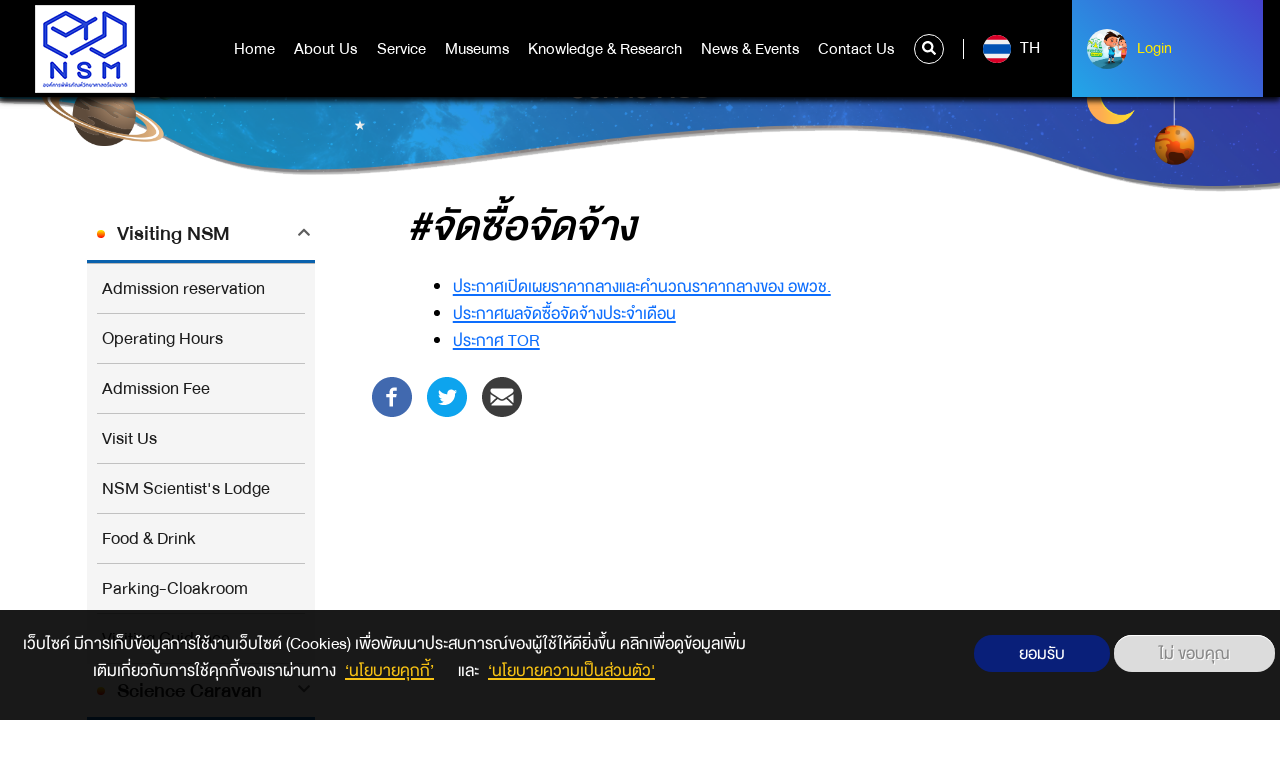

--- FILE ---
content_type: text/html; charset=UTF-8
request_url: https://www.nsm.or.th/nsm/index.php/en/node/31
body_size: 18271
content:
<!DOCTYPE html>
<html lang="en" dir="ltr" prefix="content: http://purl.org/rss/1.0/modules/content/  dc: http://purl.org/dc/terms/  foaf: http://xmlns.com/foaf/0.1/  og: http://ogp.me/ns#  rdfs: http://www.w3.org/2000/01/rdf-schema#  schema: http://schema.org/  sioc: http://rdfs.org/sioc/ns#  sioct: http://rdfs.org/sioc/types#  skos: http://www.w3.org/2004/02/skos/core#  xsd: http://www.w3.org/2001/XMLSchema# ">
  <head>
    <meta charset="utf-8" />
<script async src="https://www.googletagmanager.com/gtag/js?id=UA-4763786-3"></script>
<script>window.dataLayer = window.dataLayer || [];function gtag(){dataLayer.push(arguments)};gtag("js", new Date());gtag("set", "developer_id.dMDhkMT", true);gtag("config", "UA-4763786-3", {"groups":"default","anonymize_ip":true,"page_placeholder":"PLACEHOLDER_page_path"});</script>
<link rel="canonical" href="#จัดซื้อจัดจ้าง ประกาศเปิดเผยราคากลางและคำนวณราคากลางของ อพวช. ประกาศผลจัดซื้อจัดจ้างประจำเดือน ประกาศ TOR" />
<meta name="description" content="#จัดซื้อจัดจ้าง ประกาศเปิดเผยราคากลางและคำนวณราคากลางของ อพวช. ประกาศผลจัดซื้อจัดจ้างประจำเดือน ประกาศ TOR" />
<meta property="og:site_name" content="nsm" />
<meta property="og:url" content="https://www.nsm.or.th/nsm/index.php/th/service/rss" />
<meta property="og:title" content="บริการ RSS" />
<meta property="og:description" content="#จัดซื้อจัดจ้าง ประกาศเปิดเผยราคากลางและคำนวณราคากลางของ อพวช. ประกาศผลจัดซื้อจัดจ้างประจำเดือน ประกาศ TOR" />
<meta name="Generator" content="Drupal 9 (https://www.drupal.org)" />
<meta name="MobileOptimized" content="width" />
<meta name="HandheldFriendly" content="true" />
<meta name="viewport" content="width=device-width, initial-scale=1.0" />
<style>div#sliding-popup, div#sliding-popup .eu-cookie-withdraw-banner, .eu-cookie-withdraw-tab {background: #0779bf} div#sliding-popup.eu-cookie-withdraw-wrapper { background: transparent; } #sliding-popup h1, #sliding-popup h2, #sliding-popup h3, #sliding-popup p, #sliding-popup label, #sliding-popup div, .eu-cookie-compliance-more-button, .eu-cookie-compliance-secondary-button, .eu-cookie-withdraw-tab { color: #ffffff;} .eu-cookie-withdraw-tab { border-color: #ffffff;}</style>
<link rel="shortcut icon" href="/nsm/sites/default/files/favicon.ico" type="image/vnd.microsoft.icon" />
<link rel="alternate" hreflang="th" href="https://www.nsm.or.th/nsm/index.php/th/service/rss" />
<link rel="revision" href="https://www.nsm.or.th/nsm/index.php/th/service/rss" />

    <title>บริการ RSS | nsm</title>
    <link rel="stylesheet" media="all" href="/nsm/core/themes/stable/css/system/components/ajax-progress.module.css?t97huc" />
<link rel="stylesheet" media="all" href="/nsm/core/themes/stable/css/system/components/align.module.css?t97huc" />
<link rel="stylesheet" media="all" href="/nsm/core/themes/stable/css/system/components/autocomplete-loading.module.css?t97huc" />
<link rel="stylesheet" media="all" href="/nsm/core/themes/stable/css/system/components/fieldgroup.module.css?t97huc" />
<link rel="stylesheet" media="all" href="/nsm/core/themes/stable/css/system/components/container-inline.module.css?t97huc" />
<link rel="stylesheet" media="all" href="/nsm/core/themes/stable/css/system/components/clearfix.module.css?t97huc" />
<link rel="stylesheet" media="all" href="/nsm/core/themes/stable/css/system/components/details.module.css?t97huc" />
<link rel="stylesheet" media="all" href="/nsm/core/themes/stable/css/system/components/hidden.module.css?t97huc" />
<link rel="stylesheet" media="all" href="/nsm/core/themes/stable/css/system/components/item-list.module.css?t97huc" />
<link rel="stylesheet" media="all" href="/nsm/core/themes/stable/css/system/components/js.module.css?t97huc" />
<link rel="stylesheet" media="all" href="/nsm/core/themes/stable/css/system/components/nowrap.module.css?t97huc" />
<link rel="stylesheet" media="all" href="/nsm/core/themes/stable/css/system/components/position-container.module.css?t97huc" />
<link rel="stylesheet" media="all" href="/nsm/core/themes/stable/css/system/components/progress.module.css?t97huc" />
<link rel="stylesheet" media="all" href="/nsm/core/themes/stable/css/system/components/reset-appearance.module.css?t97huc" />
<link rel="stylesheet" media="all" href="/nsm/core/themes/stable/css/system/components/resize.module.css?t97huc" />
<link rel="stylesheet" media="all" href="/nsm/core/themes/stable/css/system/components/sticky-header.module.css?t97huc" />
<link rel="stylesheet" media="all" href="/nsm/core/themes/stable/css/system/components/system-status-counter.css?t97huc" />
<link rel="stylesheet" media="all" href="/nsm/core/themes/stable/css/system/components/system-status-report-counters.css?t97huc" />
<link rel="stylesheet" media="all" href="/nsm/core/themes/stable/css/system/components/system-status-report-general-info.css?t97huc" />
<link rel="stylesheet" media="all" href="/nsm/core/themes/stable/css/system/components/tabledrag.module.css?t97huc" />
<link rel="stylesheet" media="all" href="/nsm/core/themes/stable/css/system/components/tablesort.module.css?t97huc" />
<link rel="stylesheet" media="all" href="/nsm/core/themes/stable/css/system/components/tree-child.module.css?t97huc" />
<link rel="stylesheet" media="all" href="/nsm/modules/contrib/poll/css/poll.base.css?t97huc" />
<link rel="stylesheet" media="all" href="/nsm/modules/contrib/poll/css/poll.theme.css?t97huc" />
<link rel="stylesheet" media="all" href="/nsm/core/themes/stable/css/views/views.module.css?t97huc" />
<link rel="stylesheet" media="all" href="/nsm/modules/contrib/eu_cookie_compliance/css/eu_cookie_compliance.css?t97huc" />
<link rel="stylesheet" media="all" href="/nsm/modules/contrib/social_media/css/social_media.css?t97huc" />
<link rel="stylesheet" media="all" href="/nsm/core/themes/stable/css/core/assets/vendor/normalize-css/normalize.css?t97huc" />
<link rel="stylesheet" media="all" href="/nsm/core/themes/stable/css/core/normalize-fixes.css?t97huc" />
<link rel="stylesheet" media="all" href="/nsm/core/themes/classy/css/components/action-links.css?t97huc" />
<link rel="stylesheet" media="all" href="/nsm/core/themes/classy/css/components/breadcrumb.css?t97huc" />
<link rel="stylesheet" media="all" href="/nsm/core/themes/classy/css/components/button.css?t97huc" />
<link rel="stylesheet" media="all" href="/nsm/core/themes/classy/css/components/collapse-processed.css?t97huc" />
<link rel="stylesheet" media="all" href="/nsm/core/themes/classy/css/components/container-inline.css?t97huc" />
<link rel="stylesheet" media="all" href="/nsm/core/themes/classy/css/components/details.css?t97huc" />
<link rel="stylesheet" media="all" href="/nsm/core/themes/classy/css/components/exposed-filters.css?t97huc" />
<link rel="stylesheet" media="all" href="/nsm/core/themes/classy/css/components/field.css?t97huc" />
<link rel="stylesheet" media="all" href="/nsm/core/themes/classy/css/components/form.css?t97huc" />
<link rel="stylesheet" media="all" href="/nsm/core/themes/classy/css/components/icons.css?t97huc" />
<link rel="stylesheet" media="all" href="/nsm/core/themes/classy/css/components/inline-form.css?t97huc" />
<link rel="stylesheet" media="all" href="/nsm/core/themes/classy/css/components/item-list.css?t97huc" />
<link rel="stylesheet" media="all" href="/nsm/core/themes/classy/css/components/link.css?t97huc" />
<link rel="stylesheet" media="all" href="/nsm/core/themes/classy/css/components/links.css?t97huc" />
<link rel="stylesheet" media="all" href="/nsm/core/themes/classy/css/components/menu.css?t97huc" />
<link rel="stylesheet" media="all" href="/nsm/core/themes/classy/css/components/more-link.css?t97huc" />
<link rel="stylesheet" media="all" href="/nsm/core/themes/classy/css/components/pager.css?t97huc" />
<link rel="stylesheet" media="all" href="/nsm/core/themes/classy/css/components/tabledrag.css?t97huc" />
<link rel="stylesheet" media="all" href="/nsm/core/themes/classy/css/components/tableselect.css?t97huc" />
<link rel="stylesheet" media="all" href="/nsm/core/themes/classy/css/components/tablesort.css?t97huc" />
<link rel="stylesheet" media="all" href="/nsm/core/themes/classy/css/components/tabs.css?t97huc" />
<link rel="stylesheet" media="all" href="/nsm/core/themes/classy/css/components/textarea.css?t97huc" />
<link rel="stylesheet" media="all" href="/nsm/core/themes/classy/css/components/ui-dialog.css?t97huc" />
<link rel="stylesheet" media="all" href="/nsm/core/themes/classy/css/components/messages.css?t97huc" />
<link rel="stylesheet" media="all" href="/nsm/themes/custom/nsm_theme/css/main.css?t97huc" />
<link rel="stylesheet" media="all" href="/nsm/themes/custom/nsm_theme/css/style.css?t97huc" />

    

<!-- Start of HubSpot Embed Code -->
<script type="text/javascript" id="hs-script-loader" async defer src="//js.hs-scripts.com/21157089.js"></script>
<!-- End of HubSpot Embed Code -->
<!-- Google tag (gtag.js) -->
<script async src="https://www.googletagmanager.com/gtag/js?id=G-9NHCEJMJW6"></script>
<script>
  window.dataLayer = window.dataLayer || [];
  function gtag(){dataLayer.push(arguments);}
  gtag('js', new Date());

  gtag('config', 'G-9NHCEJMJW6');
</script>

<!-- Facebook Pixel Code -->
<script>
!function(f,b,e,v,n,t,s)
{if(f.fbq)return;n=f.fbq=function(){n.callMethod?
n.callMethod.apply(n,arguments):n.queue.push(arguments)};
if(!f._fbq)f._fbq=n;n.push=n;n.loaded=!0;n.version='2.0';
n.queue=[];t=b.createElement(e);t.async=!0;
t.src=v;s=b.getElementsByTagName(e)[0];
s.parentNode.insertBefore(t,s)}(window,document,'script',
'https://connect.facebook.net/en_US/fbevents.js');
fbq('init', '969819957832720'); 
fbq('track', 'PageView');
</script>
<noscript>
<img height="1" width="1" 
src="https://www.facebook.com/tr?id=969819957832720&ev=PageView
&noscript=1"/>
</noscript>
<!-- End Facebook Pixel Code -->

  </head>
  <body class="path-node page-node-type-page node-31">
<!-- Messenger ปลั๊กอินแชท Code -->
<div id="fb-root"></div>

<!-- Your ปลั๊กอินแชท code -->
<div id="fb-customer-chat" class="fb-customerchat">
</div>

<script>
var chatbox = document.getElementById('fb-customer-chat');
chatbox.setAttribute("page_id", "124655640903463");
chatbox.setAttribute("attribution", "biz_inbox");

window.fbAsyncInit = function() {
FB.init({
xfbml : true,
version : 'v12.0'
});
};

(function(d, s, id) {
var js, fjs = d.getElementsByTagName(s)[0];
if (d.getElementById(id)) return;
js = d.createElement(s); js.id = id;
js.src = 'https://connect.facebook.net/th_TH/sdk/xfbml.customerchat.js';
fjs.parentNode.insertBefore(js, fjs);
}(document, 'script', 'facebook-jssdk'));
</script>
      <header class="bgnav">
	<div class="container-fluid">
		<div class="row">
			<div class="col-4 col-md-2 logo">
				<a href="https://www.nsm.or.th/nsm/index.php/en">

  <img src="/nsm/sites/default/files/2022-06/01%20NSM_LOGO_%E0%B9%84%E0%B8%9F%E0%B8%A5%E0%B9%8C%E0%B8%AB%E0%B8%A5%E0%B8%B1%E0%B8%81%20%E0%B9%81%E0%B8%9A%E0%B8%9A%E0%B8%9E%E0%B8%B7%E0%B9%89%E0%B8%99%E0%B8%AB%E0%B8%A5%E0%B8%B1%E0%B8%87%E0%B8%82%E0%B8%B2%E0%B8%A7_0.png" width="" height="" alt="" loading="lazy" typeof="foaf:Image" />




























 























  

</a>
			</div>
			<nav class="col-4 col-md-7 col-xl-8 mainnav">
				<ul>
					


	<li  data-check-leftmenu="1">
		<a href="/nsm/index.php/en" title="หน้าหลัก" data-drupal-link-system-path="&lt;front&gt;">Home</a>
			</li>
	<li   class="hassub"  data-check-leftmenu="1">
		<a href="" title="รู้จักอพวช">About Us</a>
					<div class="submenu">
				<div class="container">
					<div class="row">
						<div class="col-12 col-md-2 col-lg-2 border_submenu">
							<h1>About Us</h1>
						</div>
						<div class="col-12 col-md-7 col-lg-7 border_ulmenu">
							<ul>
																											<li class="smhassub">
																																																							<a href="#submenu1" class="" data-link="/nsm/index.php/en" onclick="linkLv2('/nsm/index.php/en')">About NSM</a>
										</li>
																																				<li class="smhassub">
																																																							<a href="#submenu2" class="" data-link="" onclick="linkLv2('')">Organization Management</a>
										</li>
																																				<li class="smhassub">
																																																							<a href="#submenu3" class="" data-link="" onclick="linkLv2('')">Policy and standard</a>
										</li>
																																				<li class="smhassub">
																																																							<a href="#submenu4" class="" data-link="" onclick="linkLv2('')">Operation</a>
										</li>
																																				<li class="smhassub">
																																																							<a href="#submenu5" class="" data-link="/nsm/index.php/en" onclick="linkLv2('/nsm/index.php/en')">Rules and Regulations</a>
										</li>
																								</ul>
																								<ul class="mega_submenu" id="submenu1">
																					<li>
												<a href="/nsm/index.php/en/node/16">Vision/Mission/Value</a>
											</li>
																					<li>
												<a href="/nsm/index.php/en/node/17">Background</a>
											</li>
																					<li>
												<a href="/nsm/index.php/en/about-us/emblem">Logo</a>
											</li>
																					<li>
												<a href="/nsm/index.php/en/node/20">Location</a>
											</li>
																			</ul>
																	<ul class="mega_submenu" id="submenu2">
																					<li>
												<a href="/nsm/index.php/en/executive">Executives</a>
											</li>
																					<li>
												<a href="/nsm/index.php/en/node/70">Organization Structure</a>
											</li>
																					<li>
												<a href="/nsm/index.php/en/board">NSM Board</a>
											</li>
																					<li>
												<a href="/nsm/index.php/en/node/21">NSM Board Responsibility</a>
											</li>
																			</ul>
																	<ul class="mega_submenu" id="submenu3">
																					<li>
												<a href="/nsm/index.php/en/list-download/enterprise-plan">Corporate plan</a>
											</li>
																					<li>
												<a href="/nsm/index.php/en/list-download/actionplan">แผนปฏิบัติการ อพวช.</a>
											</li>
																					<li>
												<a href="/nsm/index.php/en/node/22">Privacy policy</a>
											</li>
																					<li>
												<a href="https://www.nsm.or.th/nsm/hidden-show/ita-mainmenu2">Ensure Disclosure and Good Governance</a>
											</li>
																					<li>
												<a href="/nsm/index.php/en/node/54388">นโยบายและมาตรฐานอื่นๆ</a>
											</li>
																					<li>
												<a href="/nsm/index.php/en/taxonomy/term/120">การกำกับดูแลด้านดิจิทัล</a>
											</li>
																					<li>
												<a href="/nsm/index.php/en/node/55709">การมุ่งเน้นผู้มีส่วนได้ส่วนเสียและลูกค้า</a>
											</li>
																					<li>
												<a href="/nsm/index.php/en/node/55560">แผนบริหารความต่อเนื่องทางธุรกิจ อพวช.</a>
											</li>
																					<li>
												<a href="https://www.nsm.or.th/nsm/hidden-show/Document3">นโยบายและแนวปฏิบัติด้านสิทธิมนุษยชน</a>
											</li>
																			</ul>
																	<ul class="mega_submenu" id="submenu4">
																					<li>
												<a href="https://web2.nsm.or.th/nsm/about-us/budget.html">Budget report</a>
											</li>
																					<li>
												<a href="https://www.nsm.or.th/nsm/th/list-download/annual-report">Annual report</a>
											</li>
																					<li>
												<a href="https://web2.nsm.or.th/nsm/about-us/indicator.html">Operation Report</a>
											</li>
																					<li>
												<a href="/nsm/index.php/en/list-download/annual-report-of-the-audit-committee">Operation Summary Report</a>
											</li>
																					<li>
												<a href="/nsm/index.php/en/node/54282">โครงการลงทุนที่สำคัญ ของ อพวช.</a>
											</li>
																					<li>
												<a href="http://anti-corruption.nsm.or.th/">Anti-Corruption Operations Center</a>
											</li>
																					<li>
												<a href="/nsm/index.php/en/node/55150">แผนบริหารความเสี่ยงและควบคุมภายใน อพวช.</a>
											</li>
																					<li>
												<a href="/nsm/index.php/en/node/55210">รางวัลแห่งความสำเร็จ</a>
											</li>
																			</ul>
																	<ul class="mega_submenu" id="submenu5">
																					<li>
												<a href="/nsm/index.php/en/node/93">Decree</a>
											</li>
																			</ul>
																					</div>
						<div class="col-12 col-md-3 col-lg-3 img_submenu">
													</div>
					</div>
				</div>
			</div>
			</li>
	<li   class="hassub"  data-check-leftmenu="1">
		<a href="/nsm/index.php/en" data-drupal-link-system-path="&lt;front&gt;">Service</a>
					<div class="submenu">
				<div class="container">
					<div class="row">
						<div class="col-12 col-md-2 col-lg-2 border_submenu">
							<h1>Service</h1>
						</div>
						<div class="col-12 col-md-7 col-lg-7 border_ulmenu">
							<ul>
																											<li class="smhassub">
																																																							<a href="#submenu6" class="" data-link="" onclick="linkLv2('')">Visiting NSM</a>
										</li>
																																				<li class="smhassub">
																																																							<a href="#submenu7" class="" data-link="" onclick="linkLv2('')">Science Caravan</a>
										</li>
																																				<li class="item-link-2">
											<a href="https://www.nsm.or.th/nsm/th/node/44945">บริการนิทรรศการเคลื่อนที่ (Traveling Exhibition Service)</a>
										</li>
																																				<li class="item-link-2">
											<a href="/nsm/index.php/en/node/2469" data-drupal-link-system-path="node/2469">Academic service</a>
										</li>
																																				<li class="smhassub">
																																																							<a href="#submenu8" class="" data-link="" onclick="linkLv2('')">NSM Academy</a>
										</li>
																																				<li class="item-link-2">
											<a href="https://www.nsm.or.th/nsm/th/node/13927">สมาชิก อพวช.</a>
										</li>
																																				<li class="item-link-2">
											<a href="https://www.nsmscienceshop.com/">NSMScienceShop</a>
										</li>
																																				<li class="smhassub">
																																																							<a href="#submenu9" class="" data-link="" onclick="linkLv2('')">Facility</a>
										</li>
																																				<li class="item-link-2">
											<a href="/nsm/index.php/en/taxonomy/term/132" data-drupal-link-system-path="taxonomy/term/132">School Programe</a>
										</li>
																																				<li class="smhassub">
																																																							<a href="#submenu10" class="" data-link="" onclick="linkLv2('')">ร่วมสนับสนุนกิจกรรม</a>
										</li>
																																				<li class="item-link-2">
											<a href="/nsm/index.php/en/hidden-show/faq" data-drupal-link-system-path="taxonomy/term/44">FAQ</a>
										</li>
																																				<li class="item-link-2">
											<a href="/nsm/index.php/en/node/31" data-drupal-link-system-path="node/31" class="is-active">RSS Service</a>
										</li>
																																				<li class="item-link-2">
											<a href="/nsm/index.php/en/photo-gallery" data-drupal-link-system-path="photo-gallery">Photo Gallery</a>
										</li>
																								</ul>
																								<ul class="mega_submenu" id="submenu1">
																					<li>
												<a href="/nsm/index.php/en/node/16">Vision/Mission/Value</a>
											</li>
																					<li>
												<a href="/nsm/index.php/en/node/17">Background</a>
											</li>
																					<li>
												<a href="/nsm/index.php/en/about-us/emblem">Logo</a>
											</li>
																					<li>
												<a href="/nsm/index.php/en/node/20">Location</a>
											</li>
																			</ul>
																	<ul class="mega_submenu" id="submenu2">
																					<li>
												<a href="/nsm/index.php/en/executive">Executives</a>
											</li>
																					<li>
												<a href="/nsm/index.php/en/node/70">Organization Structure</a>
											</li>
																					<li>
												<a href="/nsm/index.php/en/board">NSM Board</a>
											</li>
																					<li>
												<a href="/nsm/index.php/en/node/21">NSM Board Responsibility</a>
											</li>
																			</ul>
																	<ul class="mega_submenu" id="submenu3">
																					<li>
												<a href="/nsm/index.php/en/list-download/enterprise-plan">Corporate plan</a>
											</li>
																					<li>
												<a href="/nsm/index.php/en/list-download/actionplan">แผนปฏิบัติการ อพวช.</a>
											</li>
																					<li>
												<a href="/nsm/index.php/en/node/22">Privacy policy</a>
											</li>
																					<li>
												<a href="https://www.nsm.or.th/nsm/hidden-show/ita-mainmenu2">Ensure Disclosure and Good Governance</a>
											</li>
																					<li>
												<a href="/nsm/index.php/en/node/54388">นโยบายและมาตรฐานอื่นๆ</a>
											</li>
																					<li>
												<a href="/nsm/index.php/en/taxonomy/term/120">การกำกับดูแลด้านดิจิทัล</a>
											</li>
																					<li>
												<a href="/nsm/index.php/en/node/55709">การมุ่งเน้นผู้มีส่วนได้ส่วนเสียและลูกค้า</a>
											</li>
																					<li>
												<a href="/nsm/index.php/en/node/55560">แผนบริหารความต่อเนื่องทางธุรกิจ อพวช.</a>
											</li>
																					<li>
												<a href="https://www.nsm.or.th/nsm/hidden-show/Document3">นโยบายและแนวปฏิบัติด้านสิทธิมนุษยชน</a>
											</li>
																			</ul>
																	<ul class="mega_submenu" id="submenu4">
																					<li>
												<a href="https://web2.nsm.or.th/nsm/about-us/budget.html">Budget report</a>
											</li>
																					<li>
												<a href="https://www.nsm.or.th/nsm/th/list-download/annual-report">Annual report</a>
											</li>
																					<li>
												<a href="https://web2.nsm.or.th/nsm/about-us/indicator.html">Operation Report</a>
											</li>
																					<li>
												<a href="/nsm/index.php/en/list-download/annual-report-of-the-audit-committee">Operation Summary Report</a>
											</li>
																					<li>
												<a href="/nsm/index.php/en/node/54282">โครงการลงทุนที่สำคัญ ของ อพวช.</a>
											</li>
																					<li>
												<a href="http://anti-corruption.nsm.or.th/">Anti-Corruption Operations Center</a>
											</li>
																					<li>
												<a href="/nsm/index.php/en/node/55150">แผนบริหารความเสี่ยงและควบคุมภายใน อพวช.</a>
											</li>
																					<li>
												<a href="/nsm/index.php/en/node/55210">รางวัลแห่งความสำเร็จ</a>
											</li>
																			</ul>
																	<ul class="mega_submenu" id="submenu5">
																					<li>
												<a href="/nsm/index.php/en/node/93">Decree</a>
											</li>
																			</ul>
																	<ul class="mega_submenu" id="submenu6">
																					<li>
												<a href="/nsm/index.php/en/booking">Admission reservation</a>
											</li>
																					<li>
												<a href="/nsm/index.php/en/close-open">Operating Hours</a>
											</li>
																					<li>
												<a href="/nsm/index.php/en/visit/price">Admission Fee</a>
											</li>
																					<li>
												<a href="/nsm/index.php/en/visit/travel">Visit Us</a>
											</li>
																					<li>
												<a href="/nsm/index.php/en/node/101">NSM Scientist&#039;s Lodge</a>
											</li>
																					<li>
												<a href="/nsm/index.php/en/node/102">Food &amp; Drink</a>
											</li>
																					<li>
												<a href="/nsm/index.php/en/node/103">Parking-Cloakroom</a>
											</li>
																					<li>
												<a href="/nsm/index.php/en/node/2436">Visiting Guidance</a>
											</li>
																			</ul>
																	<ul class="mega_submenu" id="submenu7">
																					<li>
												<a href="/nsm/index.php/en/event/external-activities/science-caravan.html">Science Caravan (Pink Line)</a>
											</li>
																					<li>
												<a href="/nsm/index.php/en/event/external-activities/science-school-far-caravan.html">Science Caravan (Red Line)</a>
											</li>
																					<li>
												<a href="/nsm/index.php/en/event/external-activities/%E0%B8%84%E0%B8%B2%E0%B8%A3%E0%B8%B2%E0%B8%A7%E0%B8%B2%E0%B8%99%E0%B8%A7%E0%B8%B4%E0%B8%97%E0%B8%A2%E0%B8%B2%E0%B8%A8%E0%B8%B2%E0%B8%AA%E0%B8%95%E0%B8%A3%E0%B9%8C%E0%B8%AA%E0%B8%B2%E0%B8%A2%E0%B8%AD%E0%B8%B2%E0%B8%8A%E0%B8%B5%E0%B8%9E.html">Science Caravan (Blue Line)</a>
											</li>
																					<li>
												<a href="/nsm/index.php/en/event/external-activities/science-express.html">Science Caravan (Orange Line)</a>
											</li>
																			</ul>
																	<ul class="mega_submenu" id="submenu8">
																					<li>
												<a href="https://academy.nsm.or.th/">หลักสูตรอบรม Professional Development</a>
											</li>
																					<li>
												<a href="http://www.plearnscience.com/">Plearn Science</a>
											</li>
																			</ul>
																	<ul class="mega_submenu" id="submenu9">
																					<li>
												<a href="/nsm/index.php/en/node/106">Rental room / Accomodation</a>
											</li>
																					<li>
												<a href="/nsm/index.php/en/node/54347">เครือข่าย Eduroam</a>
											</li>
																			</ul>
																	<ul class="mega_submenu" id="submenu10">
																					<li>
												<a href="/nsm/index.php/en/node/15715">โครงการ &quot;รักอ่านอุปถัมถ์&quot;</a>
											</li>
																					<li>
												<a href="/nsm/index.php/en/node/15714">โครงการ “สื่อเรียนวิทย์อุปถัมภ์ กับ NSM Plearn Science”</a>
											</li>
																					<li>
												<a href="/nsm/index.php/en/%E0%B9%82%E0%B8%84%E0%B8%A3%E0%B8%87%E0%B8%81%E0%B8%B2%E0%B8%A3%E0%B8%A3%E0%B8%B1%E0%B8%9A%E0%B8%9A%E0%B8%A3%E0%B8%B4%E0%B8%88%E0%B8%B2%E0%B8%84%E0%B9%80%E0%B8%87%E0%B8%B4%E0%B8%99%E0%B8%97%E0%B8%B5%E0%B9%88%E0%B8%A1%E0%B8%B5%E0%B8%9C%E0%B8%B9%E0%B9%89%E0%B8%9B%E0%B8%A3%E0%B8%B0%E0%B8%AA%E0%B8%87%E0%B8%84%E0%B9%8C%E0%B8%9A%E0%B8%A3%E0%B8%B4%E0%B8%88%E0%B8%B2%E0%B8%84">ร่วมสร้างสังคมวิทยาศาสตร์เพื่อพัฒนาชาติอย่างยั่งยืน กับ อพวช.</a>
											</li>
																			</ul>
																					</div>
						<div class="col-12 col-md-3 col-lg-3 img_submenu">
													</div>
					</div>
				</div>
			</div>
			</li>
	<li   class="hassub"  data-check-leftmenu="1">
		<a href="/nsm/index.php/en" data-drupal-link-system-path="&lt;front&gt;">Museums</a>
					<div class="submenu">
				<div class="container">
					<div class="row">
						<div class="col-12 col-md-2 col-lg-2 border_submenu">
							<h1>Museums</h1>
						</div>
						<div class="col-12 col-md-7 col-lg-7 border_ulmenu">
							<ul>
																											<li class="smhassub">
																																																							<a href="#submenu11" class="" data-link="/nsm/index.php/en/museum/science-museum" onclick="linkLv2('/nsm/index.php/en/museum/science-museum')">Science Museum</a>
										</li>
																																				<li class="smhassub">
																																																							<a href="#submenu12" class="" data-link="/nsm/index.php/en/museum/naturalhistorty-museum" onclick="linkLv2('/nsm/index.php/en/museum/naturalhistorty-museum')">Natural History Museum</a>
										</li>
																																				<li class="smhassub">
																																																							<a href="#submenu13" class="" data-link="/nsm/index.php/en/museum/it-museum" onclick="linkLv2('/nsm/index.php/en/museum/it-museum')">Information Technology Museum</a>
										</li>
																																				<li class="smhassub">
																																																							<a href="#submenu14" class="" data-link="/nsm/index.php/en/museum/rama9-museum" onclick="linkLv2('/nsm/index.php/en/museum/rama9-museum')">RAMA9 Museum</a>
										</li>
																																				<li class="smhassub">
																																																							<a href="#submenu15" class="" data-link="/nsm/index.php/en/museum/futurium" onclick="linkLv2('/nsm/index.php/en/museum/futurium')">Futurium</a>
										</li>
																																				<li class="smhassub">
																																																							<a href="#submenu16" class="" data-link="/nsm/index.php/en/museum/science-square" onclick="linkLv2('/nsm/index.php/en/museum/science-square')">NSM Science Square</a>
										</li>
																																				<li class="smhassub">
																																																							<a href="#submenu17" class="" data-link="https://www.nsm.or.th/nsm/th/node/54525" onclick="linkLv2('https://www.nsm.or.th/nsm/th/node/54525')">Museum On Demand</a>
										</li>
																								</ul>
																								<ul class="mega_submenu" id="submenu1">
																					<li>
												<a href="/nsm/index.php/en/node/16">Vision/Mission/Value</a>
											</li>
																					<li>
												<a href="/nsm/index.php/en/node/17">Background</a>
											</li>
																					<li>
												<a href="/nsm/index.php/en/about-us/emblem">Logo</a>
											</li>
																					<li>
												<a href="/nsm/index.php/en/node/20">Location</a>
											</li>
																			</ul>
																	<ul class="mega_submenu" id="submenu2">
																					<li>
												<a href="/nsm/index.php/en/executive">Executives</a>
											</li>
																					<li>
												<a href="/nsm/index.php/en/node/70">Organization Structure</a>
											</li>
																					<li>
												<a href="/nsm/index.php/en/board">NSM Board</a>
											</li>
																					<li>
												<a href="/nsm/index.php/en/node/21">NSM Board Responsibility</a>
											</li>
																			</ul>
																	<ul class="mega_submenu" id="submenu3">
																					<li>
												<a href="/nsm/index.php/en/list-download/enterprise-plan">Corporate plan</a>
											</li>
																					<li>
												<a href="/nsm/index.php/en/list-download/actionplan">แผนปฏิบัติการ อพวช.</a>
											</li>
																					<li>
												<a href="/nsm/index.php/en/node/22">Privacy policy</a>
											</li>
																					<li>
												<a href="https://www.nsm.or.th/nsm/hidden-show/ita-mainmenu2">Ensure Disclosure and Good Governance</a>
											</li>
																					<li>
												<a href="/nsm/index.php/en/node/54388">นโยบายและมาตรฐานอื่นๆ</a>
											</li>
																					<li>
												<a href="/nsm/index.php/en/taxonomy/term/120">การกำกับดูแลด้านดิจิทัล</a>
											</li>
																					<li>
												<a href="/nsm/index.php/en/node/55709">การมุ่งเน้นผู้มีส่วนได้ส่วนเสียและลูกค้า</a>
											</li>
																					<li>
												<a href="/nsm/index.php/en/node/55560">แผนบริหารความต่อเนื่องทางธุรกิจ อพวช.</a>
											</li>
																					<li>
												<a href="https://www.nsm.or.th/nsm/hidden-show/Document3">นโยบายและแนวปฏิบัติด้านสิทธิมนุษยชน</a>
											</li>
																			</ul>
																	<ul class="mega_submenu" id="submenu4">
																					<li>
												<a href="https://web2.nsm.or.th/nsm/about-us/budget.html">Budget report</a>
											</li>
																					<li>
												<a href="https://www.nsm.or.th/nsm/th/list-download/annual-report">Annual report</a>
											</li>
																					<li>
												<a href="https://web2.nsm.or.th/nsm/about-us/indicator.html">Operation Report</a>
											</li>
																					<li>
												<a href="/nsm/index.php/en/list-download/annual-report-of-the-audit-committee">Operation Summary Report</a>
											</li>
																					<li>
												<a href="/nsm/index.php/en/node/54282">โครงการลงทุนที่สำคัญ ของ อพวช.</a>
											</li>
																					<li>
												<a href="http://anti-corruption.nsm.or.th/">Anti-Corruption Operations Center</a>
											</li>
																					<li>
												<a href="/nsm/index.php/en/node/55150">แผนบริหารความเสี่ยงและควบคุมภายใน อพวช.</a>
											</li>
																					<li>
												<a href="/nsm/index.php/en/node/55210">รางวัลแห่งความสำเร็จ</a>
											</li>
																			</ul>
																	<ul class="mega_submenu" id="submenu5">
																					<li>
												<a href="/nsm/index.php/en/node/93">Decree</a>
											</li>
																			</ul>
																	<ul class="mega_submenu" id="submenu6">
																					<li>
												<a href="/nsm/index.php/en/booking">Admission reservation</a>
											</li>
																					<li>
												<a href="/nsm/index.php/en/close-open">Operating Hours</a>
											</li>
																					<li>
												<a href="/nsm/index.php/en/visit/price">Admission Fee</a>
											</li>
																					<li>
												<a href="/nsm/index.php/en/visit/travel">Visit Us</a>
											</li>
																					<li>
												<a href="/nsm/index.php/en/node/101">NSM Scientist&#039;s Lodge</a>
											</li>
																					<li>
												<a href="/nsm/index.php/en/node/102">Food &amp; Drink</a>
											</li>
																					<li>
												<a href="/nsm/index.php/en/node/103">Parking-Cloakroom</a>
											</li>
																					<li>
												<a href="/nsm/index.php/en/node/2436">Visiting Guidance</a>
											</li>
																			</ul>
																	<ul class="mega_submenu" id="submenu7">
																					<li>
												<a href="/nsm/index.php/en/event/external-activities/science-caravan.html">Science Caravan (Pink Line)</a>
											</li>
																					<li>
												<a href="/nsm/index.php/en/event/external-activities/science-school-far-caravan.html">Science Caravan (Red Line)</a>
											</li>
																					<li>
												<a href="/nsm/index.php/en/event/external-activities/%E0%B8%84%E0%B8%B2%E0%B8%A3%E0%B8%B2%E0%B8%A7%E0%B8%B2%E0%B8%99%E0%B8%A7%E0%B8%B4%E0%B8%97%E0%B8%A2%E0%B8%B2%E0%B8%A8%E0%B8%B2%E0%B8%AA%E0%B8%95%E0%B8%A3%E0%B9%8C%E0%B8%AA%E0%B8%B2%E0%B8%A2%E0%B8%AD%E0%B8%B2%E0%B8%8A%E0%B8%B5%E0%B8%9E.html">Science Caravan (Blue Line)</a>
											</li>
																					<li>
												<a href="/nsm/index.php/en/event/external-activities/science-express.html">Science Caravan (Orange Line)</a>
											</li>
																			</ul>
																	<ul class="mega_submenu" id="submenu8">
																					<li>
												<a href="https://academy.nsm.or.th/">หลักสูตรอบรม Professional Development</a>
											</li>
																					<li>
												<a href="http://www.plearnscience.com/">Plearn Science</a>
											</li>
																			</ul>
																	<ul class="mega_submenu" id="submenu9">
																					<li>
												<a href="/nsm/index.php/en/node/106">Rental room / Accomodation</a>
											</li>
																					<li>
												<a href="/nsm/index.php/en/node/54347">เครือข่าย Eduroam</a>
											</li>
																			</ul>
																	<ul class="mega_submenu" id="submenu10">
																					<li>
												<a href="/nsm/index.php/en/node/15715">โครงการ &quot;รักอ่านอุปถัมถ์&quot;</a>
											</li>
																					<li>
												<a href="/nsm/index.php/en/node/15714">โครงการ “สื่อเรียนวิทย์อุปถัมภ์ กับ NSM Plearn Science”</a>
											</li>
																					<li>
												<a href="/nsm/index.php/en/%E0%B9%82%E0%B8%84%E0%B8%A3%E0%B8%87%E0%B8%81%E0%B8%B2%E0%B8%A3%E0%B8%A3%E0%B8%B1%E0%B8%9A%E0%B8%9A%E0%B8%A3%E0%B8%B4%E0%B8%88%E0%B8%B2%E0%B8%84%E0%B9%80%E0%B8%87%E0%B8%B4%E0%B8%99%E0%B8%97%E0%B8%B5%E0%B9%88%E0%B8%A1%E0%B8%B5%E0%B8%9C%E0%B8%B9%E0%B9%89%E0%B8%9B%E0%B8%A3%E0%B8%B0%E0%B8%AA%E0%B8%87%E0%B8%84%E0%B9%8C%E0%B8%9A%E0%B8%A3%E0%B8%B4%E0%B8%88%E0%B8%B2%E0%B8%84">ร่วมสร้างสังคมวิทยาศาสตร์เพื่อพัฒนาชาติอย่างยั่งยืน กับ อพวช.</a>
											</li>
																			</ul>
																	<ul class="mega_submenu" id="submenu11">
																					<li>
												<a href="/nsm/index.php/en/about-science-museum/familiarize-science-museum.html">About Science Musem</a>
											</li>
																					<li>
												<a href="/nsm/index.php/en/exhibition/63">Exhibition</a>
											</li>
																					<li>
												<a href="/nsm/index.php/en/collection/63">Collection</a>
											</li>
																			</ul>
																	<ul class="mega_submenu" id="submenu12">
																					<li>
												<a href="https://www.nsm.or.th/nsm/th/museum/naturalhistorty-museum">About Natural History Museum</a>
											</li>
																					<li>
												<a href="/nsm/index.php/en/exhibition/64">Exhibition</a>
											</li>
																					<li>
												<a href="/nsm/index.php/en/collection/64">Collection</a>
											</li>
																			</ul>
																	<ul class="mega_submenu" id="submenu13">
																					<li>
												<a href="/nsm/index.php/en/node/173">About Information Technology Museum </a>
											</li>
																					<li>
												<a href="/nsm/index.php/en/exhibition/65">Exhibition</a>
											</li>
																					<li>
												<a href="/nsm/index.php/en/collection/65">Collection</a>
											</li>
																			</ul>
																	<ul class="mega_submenu" id="submenu14">
																					<li>
												<a href="/nsm/index.php/en/node/174">About RAMA 9 Museum</a>
											</li>
																					<li>
												<a href="/nsm/index.php/en/exhibition/67">Exhibition</a>
											</li>
																					<li>
												<a href="https://www.nsm.or.th/nsm/th/collection/64">collection</a>
											</li>
																			</ul>
																	<ul class="mega_submenu" id="submenu15">
																					<li>
												<a href="https://www.nsm.or.th/nsm/th/node/3325">รู้จักพิพิธภัณฑ์</a>
											</li>
																			</ul>
																	<ul class="mega_submenu" id="submenu16">
																					<li>
												<a href="/nsm/index.php/en/node/44">@ The Street Ratchada (เดอะสตรีท รัชดา)</a>
											</li>
																					<li>
												<a href="/nsm/index.php/en/node/45">@ Chiangmai (จังหวัดเชียงใหม่)</a>
											</li>
																					<li>
												<a href="/nsm/index.php/en/node/46">@Korat (เมืองโคราช)</a>
											</li>
																			</ul>
																	<ul class="mega_submenu" id="submenu17">
																					<li>
												<a href="https://virtual.nsm.or.th/">Virtual NSM</a>
											</li>
																					<li>
												<a href="https://virtualrama9.nsm.or.th/">virtual RAMA9 Musem</a>
											</li>
																					<li>
												<a href="https://futuriumvm.nsm.or.th/">Virtual Futurium</a>
											</li>
																					<li>
												<a href="https://virtual.nsm.or.th/NSTEX/">Virtual Exhibition</a>
											</li>
																					<li>
												<a href="https://project.funtouchmedia.com/vr/CleanEnergyForLife/">Virtual Exhibition Clean Energy Life</a>
											</li>
																					<li>
												<a href="/nsm/index.php/en/node/55121">ScIAM Meta Museum</a>
											</li>
																			</ul>
																					</div>
						<div class="col-12 col-md-3 col-lg-3 img_submenu">
													</div>
					</div>
				</div>
			</div>
			</li>
	<li   class="hassub"  data-check-leftmenu="1">
		<a href="/nsm/index.php/en" data-drupal-link-system-path="&lt;front&gt;">Knowledge &amp; Research</a>
					<div class="submenu">
				<div class="container">
					<div class="row">
						<div class="col-12 col-md-2 col-lg-2 border_submenu">
							<h1>Knowledge &amp; Research</h1>
						</div>
						<div class="col-12 col-md-7 col-lg-7 border_ulmenu">
							<ul>
																											<li class="smhassub">
																																																							<a href="#submenu18" class="" data-link="" onclick="linkLv2('')">Academic services</a>
										</li>
																																				<li class="smhassub">
																																																							<a href="#submenu19" class="" data-link="" onclick="linkLv2('')">Journals and Books</a>
										</li>
																																				<li class="item-link-2">
											<a href="https://research.nsm.or.th/">คลังข้อมูลผลงานวิชาการและนักวิจัย</a>
										</li>
																																				<li class="smhassub">
																																																							<a href="#submenu20" class="" data-link="" onclick="linkLv2('')">E-Book</a>
										</li>
																								</ul>
																								<ul class="mega_submenu" id="submenu1">
																					<li>
												<a href="/nsm/index.php/en/node/16">Vision/Mission/Value</a>
											</li>
																					<li>
												<a href="/nsm/index.php/en/node/17">Background</a>
											</li>
																					<li>
												<a href="/nsm/index.php/en/about-us/emblem">Logo</a>
											</li>
																					<li>
												<a href="/nsm/index.php/en/node/20">Location</a>
											</li>
																			</ul>
																	<ul class="mega_submenu" id="submenu2">
																					<li>
												<a href="/nsm/index.php/en/executive">Executives</a>
											</li>
																					<li>
												<a href="/nsm/index.php/en/node/70">Organization Structure</a>
											</li>
																					<li>
												<a href="/nsm/index.php/en/board">NSM Board</a>
											</li>
																					<li>
												<a href="/nsm/index.php/en/node/21">NSM Board Responsibility</a>
											</li>
																			</ul>
																	<ul class="mega_submenu" id="submenu3">
																					<li>
												<a href="/nsm/index.php/en/list-download/enterprise-plan">Corporate plan</a>
											</li>
																					<li>
												<a href="/nsm/index.php/en/list-download/actionplan">แผนปฏิบัติการ อพวช.</a>
											</li>
																					<li>
												<a href="/nsm/index.php/en/node/22">Privacy policy</a>
											</li>
																					<li>
												<a href="https://www.nsm.or.th/nsm/hidden-show/ita-mainmenu2">Ensure Disclosure and Good Governance</a>
											</li>
																					<li>
												<a href="/nsm/index.php/en/node/54388">นโยบายและมาตรฐานอื่นๆ</a>
											</li>
																					<li>
												<a href="/nsm/index.php/en/taxonomy/term/120">การกำกับดูแลด้านดิจิทัล</a>
											</li>
																					<li>
												<a href="/nsm/index.php/en/node/55709">การมุ่งเน้นผู้มีส่วนได้ส่วนเสียและลูกค้า</a>
											</li>
																					<li>
												<a href="/nsm/index.php/en/node/55560">แผนบริหารความต่อเนื่องทางธุรกิจ อพวช.</a>
											</li>
																					<li>
												<a href="https://www.nsm.or.th/nsm/hidden-show/Document3">นโยบายและแนวปฏิบัติด้านสิทธิมนุษยชน</a>
											</li>
																			</ul>
																	<ul class="mega_submenu" id="submenu4">
																					<li>
												<a href="https://web2.nsm.or.th/nsm/about-us/budget.html">Budget report</a>
											</li>
																					<li>
												<a href="https://www.nsm.or.th/nsm/th/list-download/annual-report">Annual report</a>
											</li>
																					<li>
												<a href="https://web2.nsm.or.th/nsm/about-us/indicator.html">Operation Report</a>
											</li>
																					<li>
												<a href="/nsm/index.php/en/list-download/annual-report-of-the-audit-committee">Operation Summary Report</a>
											</li>
																					<li>
												<a href="/nsm/index.php/en/node/54282">โครงการลงทุนที่สำคัญ ของ อพวช.</a>
											</li>
																					<li>
												<a href="http://anti-corruption.nsm.or.th/">Anti-Corruption Operations Center</a>
											</li>
																					<li>
												<a href="/nsm/index.php/en/node/55150">แผนบริหารความเสี่ยงและควบคุมภายใน อพวช.</a>
											</li>
																					<li>
												<a href="/nsm/index.php/en/node/55210">รางวัลแห่งความสำเร็จ</a>
											</li>
																			</ul>
																	<ul class="mega_submenu" id="submenu5">
																					<li>
												<a href="/nsm/index.php/en/node/93">Decree</a>
											</li>
																			</ul>
																	<ul class="mega_submenu" id="submenu6">
																					<li>
												<a href="/nsm/index.php/en/booking">Admission reservation</a>
											</li>
																					<li>
												<a href="/nsm/index.php/en/close-open">Operating Hours</a>
											</li>
																					<li>
												<a href="/nsm/index.php/en/visit/price">Admission Fee</a>
											</li>
																					<li>
												<a href="/nsm/index.php/en/visit/travel">Visit Us</a>
											</li>
																					<li>
												<a href="/nsm/index.php/en/node/101">NSM Scientist&#039;s Lodge</a>
											</li>
																					<li>
												<a href="/nsm/index.php/en/node/102">Food &amp; Drink</a>
											</li>
																					<li>
												<a href="/nsm/index.php/en/node/103">Parking-Cloakroom</a>
											</li>
																					<li>
												<a href="/nsm/index.php/en/node/2436">Visiting Guidance</a>
											</li>
																			</ul>
																	<ul class="mega_submenu" id="submenu7">
																					<li>
												<a href="/nsm/index.php/en/event/external-activities/science-caravan.html">Science Caravan (Pink Line)</a>
											</li>
																					<li>
												<a href="/nsm/index.php/en/event/external-activities/science-school-far-caravan.html">Science Caravan (Red Line)</a>
											</li>
																					<li>
												<a href="/nsm/index.php/en/event/external-activities/%E0%B8%84%E0%B8%B2%E0%B8%A3%E0%B8%B2%E0%B8%A7%E0%B8%B2%E0%B8%99%E0%B8%A7%E0%B8%B4%E0%B8%97%E0%B8%A2%E0%B8%B2%E0%B8%A8%E0%B8%B2%E0%B8%AA%E0%B8%95%E0%B8%A3%E0%B9%8C%E0%B8%AA%E0%B8%B2%E0%B8%A2%E0%B8%AD%E0%B8%B2%E0%B8%8A%E0%B8%B5%E0%B8%9E.html">Science Caravan (Blue Line)</a>
											</li>
																					<li>
												<a href="/nsm/index.php/en/event/external-activities/science-express.html">Science Caravan (Orange Line)</a>
											</li>
																			</ul>
																	<ul class="mega_submenu" id="submenu8">
																					<li>
												<a href="https://academy.nsm.or.th/">หลักสูตรอบรม Professional Development</a>
											</li>
																					<li>
												<a href="http://www.plearnscience.com/">Plearn Science</a>
											</li>
																			</ul>
																	<ul class="mega_submenu" id="submenu9">
																					<li>
												<a href="/nsm/index.php/en/node/106">Rental room / Accomodation</a>
											</li>
																					<li>
												<a href="/nsm/index.php/en/node/54347">เครือข่าย Eduroam</a>
											</li>
																			</ul>
																	<ul class="mega_submenu" id="submenu10">
																					<li>
												<a href="/nsm/index.php/en/node/15715">โครงการ &quot;รักอ่านอุปถัมถ์&quot;</a>
											</li>
																					<li>
												<a href="/nsm/index.php/en/node/15714">โครงการ “สื่อเรียนวิทย์อุปถัมภ์ กับ NSM Plearn Science”</a>
											</li>
																					<li>
												<a href="/nsm/index.php/en/%E0%B9%82%E0%B8%84%E0%B8%A3%E0%B8%87%E0%B8%81%E0%B8%B2%E0%B8%A3%E0%B8%A3%E0%B8%B1%E0%B8%9A%E0%B8%9A%E0%B8%A3%E0%B8%B4%E0%B8%88%E0%B8%B2%E0%B8%84%E0%B9%80%E0%B8%87%E0%B8%B4%E0%B8%99%E0%B8%97%E0%B8%B5%E0%B9%88%E0%B8%A1%E0%B8%B5%E0%B8%9C%E0%B8%B9%E0%B9%89%E0%B8%9B%E0%B8%A3%E0%B8%B0%E0%B8%AA%E0%B8%87%E0%B8%84%E0%B9%8C%E0%B8%9A%E0%B8%A3%E0%B8%B4%E0%B8%88%E0%B8%B2%E0%B8%84">ร่วมสร้างสังคมวิทยาศาสตร์เพื่อพัฒนาชาติอย่างยั่งยืน กับ อพวช.</a>
											</li>
																			</ul>
																	<ul class="mega_submenu" id="submenu11">
																					<li>
												<a href="/nsm/index.php/en/about-science-museum/familiarize-science-museum.html">About Science Musem</a>
											</li>
																					<li>
												<a href="/nsm/index.php/en/exhibition/63">Exhibition</a>
											</li>
																					<li>
												<a href="/nsm/index.php/en/collection/63">Collection</a>
											</li>
																			</ul>
																	<ul class="mega_submenu" id="submenu12">
																					<li>
												<a href="https://www.nsm.or.th/nsm/th/museum/naturalhistorty-museum">About Natural History Museum</a>
											</li>
																					<li>
												<a href="/nsm/index.php/en/exhibition/64">Exhibition</a>
											</li>
																					<li>
												<a href="/nsm/index.php/en/collection/64">Collection</a>
											</li>
																			</ul>
																	<ul class="mega_submenu" id="submenu13">
																					<li>
												<a href="/nsm/index.php/en/node/173">About Information Technology Museum </a>
											</li>
																					<li>
												<a href="/nsm/index.php/en/exhibition/65">Exhibition</a>
											</li>
																					<li>
												<a href="/nsm/index.php/en/collection/65">Collection</a>
											</li>
																			</ul>
																	<ul class="mega_submenu" id="submenu14">
																					<li>
												<a href="/nsm/index.php/en/node/174">About RAMA 9 Museum</a>
											</li>
																					<li>
												<a href="/nsm/index.php/en/exhibition/67">Exhibition</a>
											</li>
																					<li>
												<a href="https://www.nsm.or.th/nsm/th/collection/64">collection</a>
											</li>
																			</ul>
																	<ul class="mega_submenu" id="submenu15">
																					<li>
												<a href="https://www.nsm.or.th/nsm/th/node/3325">รู้จักพิพิธภัณฑ์</a>
											</li>
																			</ul>
																	<ul class="mega_submenu" id="submenu16">
																					<li>
												<a href="/nsm/index.php/en/node/44">@ The Street Ratchada (เดอะสตรีท รัชดา)</a>
											</li>
																					<li>
												<a href="/nsm/index.php/en/node/45">@ Chiangmai (จังหวัดเชียงใหม่)</a>
											</li>
																					<li>
												<a href="/nsm/index.php/en/node/46">@Korat (เมืองโคราช)</a>
											</li>
																			</ul>
																	<ul class="mega_submenu" id="submenu17">
																					<li>
												<a href="https://virtual.nsm.or.th/">Virtual NSM</a>
											</li>
																					<li>
												<a href="https://virtualrama9.nsm.or.th/">virtual RAMA9 Musem</a>
											</li>
																					<li>
												<a href="https://futuriumvm.nsm.or.th/">Virtual Futurium</a>
											</li>
																					<li>
												<a href="https://virtual.nsm.or.th/NSTEX/">Virtual Exhibition</a>
											</li>
																					<li>
												<a href="https://project.funtouchmedia.com/vr/CleanEnergyForLife/">Virtual Exhibition Clean Energy Life</a>
											</li>
																					<li>
												<a href="/nsm/index.php/en/node/55121">ScIAM Meta Museum</a>
											</li>
																			</ul>
																	<ul class="mega_submenu" id="submenu18">
																					<li>
												<a href="https://curiosity.nsm.or.th">Curiosity รวมมิตร เรื่องวิทย์ สำหรับคุณ</a>
											</li>
																					<li>
												<a href="/nsm/index.php/en/node/54453">แนวทางการรับมือกับข้อมูลเท็จด้านวิทยาศาสตร์</a>
											</li>
																					<li>
												<a href="/nsm/index.php/en/taxonomy/term/223">ข่าววิทย์</a>
											</li>
																					<li>
												<a href="/nsm/index.php/en/taxonomy/term/48"> science trick</a>
											</li>
																					<li>
												<a href="/nsm/index.php/en/taxonomy/term/49">Science Words</a>
											</li>
																					<li>
												<a href="/nsm/index.php/en/taxonomy/term/50">Science Articles</a>
											</li>
																					<li>
												<a href="/nsm/index.php/en/taxonomy/term/51">Scientists Hall</a>
											</li>
																					<li>
												<a href="/nsm/index.php/en/video/clips">Video Clip</a>
											</li>
																					<li>
												<a href="/nsm/index.php/en/video/radio-onllines">Online Radio</a>
											</li>
																					<li>
												<a href="https://www.youtube.com/@NSMThailand">Science delivery</a>
											</li>
																			</ul>
																	<ul class="mega_submenu" id="submenu19">
																					<li>
												<a href="/nsm/index.php/en/node/45036">Academic Journals</a>
											</li>
																			</ul>
																	<ul class="mega_submenu" id="submenu20">
																					<li>
												<a href="https://www.nsm.or.th/PrimeMinister/">Prime Minister’s Science Award</a>
											</li>
																			</ul>
																					</div>
						<div class="col-12 col-md-3 col-lg-3 img_submenu">
													</div>
					</div>
				</div>
			</div>
			</li>
	<li   class="hassub"  data-check-leftmenu="1">
		<a href="/nsm/index.php/en" data-drupal-link-system-path="&lt;front&gt;">News &amp; Events</a>
					<div class="submenu">
				<div class="container">
					<div class="row">
						<div class="col-12 col-md-2 col-lg-2 border_submenu">
							<h1>News &amp; Events</h1>
						</div>
						<div class="col-12 col-md-7 col-lg-7 border_ulmenu">
							<ul>
																											<li class="smhassub">
																																																							<a href="#submenu21" class="" data-link="/nsm/index.php/en" onclick="linkLv2('/nsm/index.php/en')">Activities</a>
										</li>
																																				<li class="item-link-2">
											<a href="/nsm/index.php/en/calendar" data-drupal-link-system-path="calendar"> calendar of events</a>
										</li>
																																				<li class="smhassub">
																																																							<a href="#submenu22" class="" data-link="" onclick="linkLv2('')">Procurement</a>
										</li>
																																				<li class="item-link-2">
											<a href="https://www.nsm.or.th/nsm/th/node/15502">ของเล่นและสื่อวิทยาศาสตร์</a>
										</li>
																																				<li class="item-link-2">
											<a href="/nsm/index.php/en/corporate-news" data-drupal-link-system-path="taxonomy/term/93">NSM News</a>
										</li>
																																				<li class="smhassub">
																																																							<a href="#submenu23" class="" data-link="/nsm/index.php/en" onclick="linkLv2('/nsm/index.php/en')">Seminar</a>
										</li>
																																				<li class="smhassub">
																																																							<a href="#submenu24" class="" data-link="/nsm/index.php/en/taxonomy/term/207" onclick="linkLv2('/nsm/index.php/en/taxonomy/term/207')">Join Us</a>
										</li>
																								</ul>
																								<ul class="mega_submenu" id="submenu1">
																					<li>
												<a href="/nsm/index.php/en/node/16">Vision/Mission/Value</a>
											</li>
																					<li>
												<a href="/nsm/index.php/en/node/17">Background</a>
											</li>
																					<li>
												<a href="/nsm/index.php/en/about-us/emblem">Logo</a>
											</li>
																					<li>
												<a href="/nsm/index.php/en/node/20">Location</a>
											</li>
																			</ul>
																	<ul class="mega_submenu" id="submenu2">
																					<li>
												<a href="/nsm/index.php/en/executive">Executives</a>
											</li>
																					<li>
												<a href="/nsm/index.php/en/node/70">Organization Structure</a>
											</li>
																					<li>
												<a href="/nsm/index.php/en/board">NSM Board</a>
											</li>
																					<li>
												<a href="/nsm/index.php/en/node/21">NSM Board Responsibility</a>
											</li>
																			</ul>
																	<ul class="mega_submenu" id="submenu3">
																					<li>
												<a href="/nsm/index.php/en/list-download/enterprise-plan">Corporate plan</a>
											</li>
																					<li>
												<a href="/nsm/index.php/en/list-download/actionplan">แผนปฏิบัติการ อพวช.</a>
											</li>
																					<li>
												<a href="/nsm/index.php/en/node/22">Privacy policy</a>
											</li>
																					<li>
												<a href="https://www.nsm.or.th/nsm/hidden-show/ita-mainmenu2">Ensure Disclosure and Good Governance</a>
											</li>
																					<li>
												<a href="/nsm/index.php/en/node/54388">นโยบายและมาตรฐานอื่นๆ</a>
											</li>
																					<li>
												<a href="/nsm/index.php/en/taxonomy/term/120">การกำกับดูแลด้านดิจิทัล</a>
											</li>
																					<li>
												<a href="/nsm/index.php/en/node/55709">การมุ่งเน้นผู้มีส่วนได้ส่วนเสียและลูกค้า</a>
											</li>
																					<li>
												<a href="/nsm/index.php/en/node/55560">แผนบริหารความต่อเนื่องทางธุรกิจ อพวช.</a>
											</li>
																					<li>
												<a href="https://www.nsm.or.th/nsm/hidden-show/Document3">นโยบายและแนวปฏิบัติด้านสิทธิมนุษยชน</a>
											</li>
																			</ul>
																	<ul class="mega_submenu" id="submenu4">
																					<li>
												<a href="https://web2.nsm.or.th/nsm/about-us/budget.html">Budget report</a>
											</li>
																					<li>
												<a href="https://www.nsm.or.th/nsm/th/list-download/annual-report">Annual report</a>
											</li>
																					<li>
												<a href="https://web2.nsm.or.th/nsm/about-us/indicator.html">Operation Report</a>
											</li>
																					<li>
												<a href="/nsm/index.php/en/list-download/annual-report-of-the-audit-committee">Operation Summary Report</a>
											</li>
																					<li>
												<a href="/nsm/index.php/en/node/54282">โครงการลงทุนที่สำคัญ ของ อพวช.</a>
											</li>
																					<li>
												<a href="http://anti-corruption.nsm.or.th/">Anti-Corruption Operations Center</a>
											</li>
																					<li>
												<a href="/nsm/index.php/en/node/55150">แผนบริหารความเสี่ยงและควบคุมภายใน อพวช.</a>
											</li>
																					<li>
												<a href="/nsm/index.php/en/node/55210">รางวัลแห่งความสำเร็จ</a>
											</li>
																			</ul>
																	<ul class="mega_submenu" id="submenu5">
																					<li>
												<a href="/nsm/index.php/en/node/93">Decree</a>
											</li>
																			</ul>
																	<ul class="mega_submenu" id="submenu6">
																					<li>
												<a href="/nsm/index.php/en/booking">Admission reservation</a>
											</li>
																					<li>
												<a href="/nsm/index.php/en/close-open">Operating Hours</a>
											</li>
																					<li>
												<a href="/nsm/index.php/en/visit/price">Admission Fee</a>
											</li>
																					<li>
												<a href="/nsm/index.php/en/visit/travel">Visit Us</a>
											</li>
																					<li>
												<a href="/nsm/index.php/en/node/101">NSM Scientist&#039;s Lodge</a>
											</li>
																					<li>
												<a href="/nsm/index.php/en/node/102">Food &amp; Drink</a>
											</li>
																					<li>
												<a href="/nsm/index.php/en/node/103">Parking-Cloakroom</a>
											</li>
																					<li>
												<a href="/nsm/index.php/en/node/2436">Visiting Guidance</a>
											</li>
																			</ul>
																	<ul class="mega_submenu" id="submenu7">
																					<li>
												<a href="/nsm/index.php/en/event/external-activities/science-caravan.html">Science Caravan (Pink Line)</a>
											</li>
																					<li>
												<a href="/nsm/index.php/en/event/external-activities/science-school-far-caravan.html">Science Caravan (Red Line)</a>
											</li>
																					<li>
												<a href="/nsm/index.php/en/event/external-activities/%E0%B8%84%E0%B8%B2%E0%B8%A3%E0%B8%B2%E0%B8%A7%E0%B8%B2%E0%B8%99%E0%B8%A7%E0%B8%B4%E0%B8%97%E0%B8%A2%E0%B8%B2%E0%B8%A8%E0%B8%B2%E0%B8%AA%E0%B8%95%E0%B8%A3%E0%B9%8C%E0%B8%AA%E0%B8%B2%E0%B8%A2%E0%B8%AD%E0%B8%B2%E0%B8%8A%E0%B8%B5%E0%B8%9E.html">Science Caravan (Blue Line)</a>
											</li>
																					<li>
												<a href="/nsm/index.php/en/event/external-activities/science-express.html">Science Caravan (Orange Line)</a>
											</li>
																			</ul>
																	<ul class="mega_submenu" id="submenu8">
																					<li>
												<a href="https://academy.nsm.or.th/">หลักสูตรอบรม Professional Development</a>
											</li>
																					<li>
												<a href="http://www.plearnscience.com/">Plearn Science</a>
											</li>
																			</ul>
																	<ul class="mega_submenu" id="submenu9">
																					<li>
												<a href="/nsm/index.php/en/node/106">Rental room / Accomodation</a>
											</li>
																					<li>
												<a href="/nsm/index.php/en/node/54347">เครือข่าย Eduroam</a>
											</li>
																			</ul>
																	<ul class="mega_submenu" id="submenu10">
																					<li>
												<a href="/nsm/index.php/en/node/15715">โครงการ &quot;รักอ่านอุปถัมถ์&quot;</a>
											</li>
																					<li>
												<a href="/nsm/index.php/en/node/15714">โครงการ “สื่อเรียนวิทย์อุปถัมภ์ กับ NSM Plearn Science”</a>
											</li>
																					<li>
												<a href="/nsm/index.php/en/%E0%B9%82%E0%B8%84%E0%B8%A3%E0%B8%87%E0%B8%81%E0%B8%B2%E0%B8%A3%E0%B8%A3%E0%B8%B1%E0%B8%9A%E0%B8%9A%E0%B8%A3%E0%B8%B4%E0%B8%88%E0%B8%B2%E0%B8%84%E0%B9%80%E0%B8%87%E0%B8%B4%E0%B8%99%E0%B8%97%E0%B8%B5%E0%B9%88%E0%B8%A1%E0%B8%B5%E0%B8%9C%E0%B8%B9%E0%B9%89%E0%B8%9B%E0%B8%A3%E0%B8%B0%E0%B8%AA%E0%B8%87%E0%B8%84%E0%B9%8C%E0%B8%9A%E0%B8%A3%E0%B8%B4%E0%B8%88%E0%B8%B2%E0%B8%84">ร่วมสร้างสังคมวิทยาศาสตร์เพื่อพัฒนาชาติอย่างยั่งยืน กับ อพวช.</a>
											</li>
																			</ul>
																	<ul class="mega_submenu" id="submenu11">
																					<li>
												<a href="/nsm/index.php/en/about-science-museum/familiarize-science-museum.html">About Science Musem</a>
											</li>
																					<li>
												<a href="/nsm/index.php/en/exhibition/63">Exhibition</a>
											</li>
																					<li>
												<a href="/nsm/index.php/en/collection/63">Collection</a>
											</li>
																			</ul>
																	<ul class="mega_submenu" id="submenu12">
																					<li>
												<a href="https://www.nsm.or.th/nsm/th/museum/naturalhistorty-museum">About Natural History Museum</a>
											</li>
																					<li>
												<a href="/nsm/index.php/en/exhibition/64">Exhibition</a>
											</li>
																					<li>
												<a href="/nsm/index.php/en/collection/64">Collection</a>
											</li>
																			</ul>
																	<ul class="mega_submenu" id="submenu13">
																					<li>
												<a href="/nsm/index.php/en/node/173">About Information Technology Museum </a>
											</li>
																					<li>
												<a href="/nsm/index.php/en/exhibition/65">Exhibition</a>
											</li>
																					<li>
												<a href="/nsm/index.php/en/collection/65">Collection</a>
											</li>
																			</ul>
																	<ul class="mega_submenu" id="submenu14">
																					<li>
												<a href="/nsm/index.php/en/node/174">About RAMA 9 Museum</a>
											</li>
																					<li>
												<a href="/nsm/index.php/en/exhibition/67">Exhibition</a>
											</li>
																					<li>
												<a href="https://www.nsm.or.th/nsm/th/collection/64">collection</a>
											</li>
																			</ul>
																	<ul class="mega_submenu" id="submenu15">
																					<li>
												<a href="https://www.nsm.or.th/nsm/th/node/3325">รู้จักพิพิธภัณฑ์</a>
											</li>
																			</ul>
																	<ul class="mega_submenu" id="submenu16">
																					<li>
												<a href="/nsm/index.php/en/node/44">@ The Street Ratchada (เดอะสตรีท รัชดา)</a>
											</li>
																					<li>
												<a href="/nsm/index.php/en/node/45">@ Chiangmai (จังหวัดเชียงใหม่)</a>
											</li>
																					<li>
												<a href="/nsm/index.php/en/node/46">@Korat (เมืองโคราช)</a>
											</li>
																			</ul>
																	<ul class="mega_submenu" id="submenu17">
																					<li>
												<a href="https://virtual.nsm.or.th/">Virtual NSM</a>
											</li>
																					<li>
												<a href="https://virtualrama9.nsm.or.th/">virtual RAMA9 Musem</a>
											</li>
																					<li>
												<a href="https://futuriumvm.nsm.or.th/">Virtual Futurium</a>
											</li>
																					<li>
												<a href="https://virtual.nsm.or.th/NSTEX/">Virtual Exhibition</a>
											</li>
																					<li>
												<a href="https://project.funtouchmedia.com/vr/CleanEnergyForLife/">Virtual Exhibition Clean Energy Life</a>
											</li>
																					<li>
												<a href="/nsm/index.php/en/node/55121">ScIAM Meta Museum</a>
											</li>
																			</ul>
																	<ul class="mega_submenu" id="submenu18">
																					<li>
												<a href="https://curiosity.nsm.or.th">Curiosity รวมมิตร เรื่องวิทย์ สำหรับคุณ</a>
											</li>
																					<li>
												<a href="/nsm/index.php/en/node/54453">แนวทางการรับมือกับข้อมูลเท็จด้านวิทยาศาสตร์</a>
											</li>
																					<li>
												<a href="/nsm/index.php/en/taxonomy/term/223">ข่าววิทย์</a>
											</li>
																					<li>
												<a href="/nsm/index.php/en/taxonomy/term/48"> science trick</a>
											</li>
																					<li>
												<a href="/nsm/index.php/en/taxonomy/term/49">Science Words</a>
											</li>
																					<li>
												<a href="/nsm/index.php/en/taxonomy/term/50">Science Articles</a>
											</li>
																					<li>
												<a href="/nsm/index.php/en/taxonomy/term/51">Scientists Hall</a>
											</li>
																					<li>
												<a href="/nsm/index.php/en/video/clips">Video Clip</a>
											</li>
																					<li>
												<a href="/nsm/index.php/en/video/radio-onllines">Online Radio</a>
											</li>
																					<li>
												<a href="https://www.youtube.com/@NSMThailand">Science delivery</a>
											</li>
																			</ul>
																	<ul class="mega_submenu" id="submenu19">
																					<li>
												<a href="/nsm/index.php/en/node/45036">Academic Journals</a>
											</li>
																			</ul>
																	<ul class="mega_submenu" id="submenu20">
																					<li>
												<a href="https://www.nsm.or.th/PrimeMinister/">Prime Minister’s Science Award</a>
											</li>
																			</ul>
																	<ul class="mega_submenu" id="submenu21">
																					<li>
												<a href="/nsm/index.php/en/taxonomy/term/262">ตารางกิจกรรมประจำเดือน</a>
											</li>
																					<li>
												<a href="/nsm/index.php/en/taxonomy/term/312">Competition</a>
											</li>
																					<li>
												<a href="/nsm/index.php/en/taxonomy/term/158">Special Activities</a>
											</li>
																					<li>
												<a href="/nsm/index.php/en/node/54969">Exhibition monthly</a>
											</li>
																					<li>
												<a href="/nsm/index.php/en/taxonomy/term/172">Science Camp</a>
											</li>
																			</ul>
																	<ul class="mega_submenu" id="submenu22">
																					<li>
												<a href="https://procurement.nsm.or.th/">ประกาศจัดซื้อ/จัดจ้าง</a>
											</li>
																					<li>
												<a href="/nsm/index.php/en/taxonomy/term/383">รายงานผลการปฏิบัติการจัดซื้อจัดจ้างประจำปี</a>
											</li>
																					<li>
												<a href="/nsm/index.php/en/taxonomy/term/384">แผนการจัดซื้อจัดจ้างประจำปี</a>
											</li>
																			</ul>
																	<ul class="mega_submenu" id="submenu23">
																					<li>
												<a href="/nsm/index.php/en/taxonomy/term/316">เสวนาออนไลน์</a>
											</li>
																			</ul>
																	<ul class="mega_submenu" id="submenu24">
																					<li>
												<a href="/nsm/index.php/en/taxonomy/term/207">สมัครงาน</a>
											</li>
																					<li>
												<a href="https://sites.google.com/view/volunteer-nsm/%E0%B8%AB%E0%B8%99%E0%B8%B2%E0%B9%81%E0%B8%A3%E0%B8%81">อาสาสมัคร</a>
											</li>
																			</ul>
																					</div>
						<div class="col-12 col-md-3 col-lg-3 img_submenu">
													</div>
					</div>
				</div>
			</div>
			</li>
	<li   class="hassub"  data-check-leftmenu="1">
		<a href="/nsm/index.php/en" data-drupal-link-system-path="&lt;front&gt;">Contact Us</a>
					<div class="submenu">
				<div class="container">
					<div class="row">
						<div class="col-12 col-md-2 col-lg-2 border_submenu">
							<h1>Contact Us</h1>
						</div>
						<div class="col-12 col-md-7 col-lg-7 border_ulmenu">
							<ul>
																											<li class="item-link-2">
											<a href="/nsm/index.php/en/form/contact-us" data-drupal-link-system-path="webform/contact_us">Contact Us</a>
										</li>
																																				<li class="item-link-2">
											<a href="https://www.nsm.or.th/nsm/th/form/raberuuexngrxngeriiyn">Send a Message</a>
										</li>
																								</ul>
																								<ul class="mega_submenu" id="submenu1">
																					<li>
												<a href="/nsm/index.php/en/node/16">Vision/Mission/Value</a>
											</li>
																					<li>
												<a href="/nsm/index.php/en/node/17">Background</a>
											</li>
																					<li>
												<a href="/nsm/index.php/en/about-us/emblem">Logo</a>
											</li>
																					<li>
												<a href="/nsm/index.php/en/node/20">Location</a>
											</li>
																			</ul>
																	<ul class="mega_submenu" id="submenu2">
																					<li>
												<a href="/nsm/index.php/en/executive">Executives</a>
											</li>
																					<li>
												<a href="/nsm/index.php/en/node/70">Organization Structure</a>
											</li>
																					<li>
												<a href="/nsm/index.php/en/board">NSM Board</a>
											</li>
																					<li>
												<a href="/nsm/index.php/en/node/21">NSM Board Responsibility</a>
											</li>
																			</ul>
																	<ul class="mega_submenu" id="submenu3">
																					<li>
												<a href="/nsm/index.php/en/list-download/enterprise-plan">Corporate plan</a>
											</li>
																					<li>
												<a href="/nsm/index.php/en/list-download/actionplan">แผนปฏิบัติการ อพวช.</a>
											</li>
																					<li>
												<a href="/nsm/index.php/en/node/22">Privacy policy</a>
											</li>
																					<li>
												<a href="https://www.nsm.or.th/nsm/hidden-show/ita-mainmenu2">Ensure Disclosure and Good Governance</a>
											</li>
																					<li>
												<a href="/nsm/index.php/en/node/54388">นโยบายและมาตรฐานอื่นๆ</a>
											</li>
																					<li>
												<a href="/nsm/index.php/en/taxonomy/term/120">การกำกับดูแลด้านดิจิทัล</a>
											</li>
																					<li>
												<a href="/nsm/index.php/en/node/55709">การมุ่งเน้นผู้มีส่วนได้ส่วนเสียและลูกค้า</a>
											</li>
																					<li>
												<a href="/nsm/index.php/en/node/55560">แผนบริหารความต่อเนื่องทางธุรกิจ อพวช.</a>
											</li>
																					<li>
												<a href="https://www.nsm.or.th/nsm/hidden-show/Document3">นโยบายและแนวปฏิบัติด้านสิทธิมนุษยชน</a>
											</li>
																			</ul>
																	<ul class="mega_submenu" id="submenu4">
																					<li>
												<a href="https://web2.nsm.or.th/nsm/about-us/budget.html">Budget report</a>
											</li>
																					<li>
												<a href="https://www.nsm.or.th/nsm/th/list-download/annual-report">Annual report</a>
											</li>
																					<li>
												<a href="https://web2.nsm.or.th/nsm/about-us/indicator.html">Operation Report</a>
											</li>
																					<li>
												<a href="/nsm/index.php/en/list-download/annual-report-of-the-audit-committee">Operation Summary Report</a>
											</li>
																					<li>
												<a href="/nsm/index.php/en/node/54282">โครงการลงทุนที่สำคัญ ของ อพวช.</a>
											</li>
																					<li>
												<a href="http://anti-corruption.nsm.or.th/">Anti-Corruption Operations Center</a>
											</li>
																					<li>
												<a href="/nsm/index.php/en/node/55150">แผนบริหารความเสี่ยงและควบคุมภายใน อพวช.</a>
											</li>
																					<li>
												<a href="/nsm/index.php/en/node/55210">รางวัลแห่งความสำเร็จ</a>
											</li>
																			</ul>
																	<ul class="mega_submenu" id="submenu5">
																					<li>
												<a href="/nsm/index.php/en/node/93">Decree</a>
											</li>
																			</ul>
																	<ul class="mega_submenu" id="submenu6">
																					<li>
												<a href="/nsm/index.php/en/booking">Admission reservation</a>
											</li>
																					<li>
												<a href="/nsm/index.php/en/close-open">Operating Hours</a>
											</li>
																					<li>
												<a href="/nsm/index.php/en/visit/price">Admission Fee</a>
											</li>
																					<li>
												<a href="/nsm/index.php/en/visit/travel">Visit Us</a>
											</li>
																					<li>
												<a href="/nsm/index.php/en/node/101">NSM Scientist&#039;s Lodge</a>
											</li>
																					<li>
												<a href="/nsm/index.php/en/node/102">Food &amp; Drink</a>
											</li>
																					<li>
												<a href="/nsm/index.php/en/node/103">Parking-Cloakroom</a>
											</li>
																					<li>
												<a href="/nsm/index.php/en/node/2436">Visiting Guidance</a>
											</li>
																			</ul>
																	<ul class="mega_submenu" id="submenu7">
																					<li>
												<a href="/nsm/index.php/en/event/external-activities/science-caravan.html">Science Caravan (Pink Line)</a>
											</li>
																					<li>
												<a href="/nsm/index.php/en/event/external-activities/science-school-far-caravan.html">Science Caravan (Red Line)</a>
											</li>
																					<li>
												<a href="/nsm/index.php/en/event/external-activities/%E0%B8%84%E0%B8%B2%E0%B8%A3%E0%B8%B2%E0%B8%A7%E0%B8%B2%E0%B8%99%E0%B8%A7%E0%B8%B4%E0%B8%97%E0%B8%A2%E0%B8%B2%E0%B8%A8%E0%B8%B2%E0%B8%AA%E0%B8%95%E0%B8%A3%E0%B9%8C%E0%B8%AA%E0%B8%B2%E0%B8%A2%E0%B8%AD%E0%B8%B2%E0%B8%8A%E0%B8%B5%E0%B8%9E.html">Science Caravan (Blue Line)</a>
											</li>
																					<li>
												<a href="/nsm/index.php/en/event/external-activities/science-express.html">Science Caravan (Orange Line)</a>
											</li>
																			</ul>
																	<ul class="mega_submenu" id="submenu8">
																					<li>
												<a href="https://academy.nsm.or.th/">หลักสูตรอบรม Professional Development</a>
											</li>
																					<li>
												<a href="http://www.plearnscience.com/">Plearn Science</a>
											</li>
																			</ul>
																	<ul class="mega_submenu" id="submenu9">
																					<li>
												<a href="/nsm/index.php/en/node/106">Rental room / Accomodation</a>
											</li>
																					<li>
												<a href="/nsm/index.php/en/node/54347">เครือข่าย Eduroam</a>
											</li>
																			</ul>
																	<ul class="mega_submenu" id="submenu10">
																					<li>
												<a href="/nsm/index.php/en/node/15715">โครงการ &quot;รักอ่านอุปถัมถ์&quot;</a>
											</li>
																					<li>
												<a href="/nsm/index.php/en/node/15714">โครงการ “สื่อเรียนวิทย์อุปถัมภ์ กับ NSM Plearn Science”</a>
											</li>
																					<li>
												<a href="/nsm/index.php/en/%E0%B9%82%E0%B8%84%E0%B8%A3%E0%B8%87%E0%B8%81%E0%B8%B2%E0%B8%A3%E0%B8%A3%E0%B8%B1%E0%B8%9A%E0%B8%9A%E0%B8%A3%E0%B8%B4%E0%B8%88%E0%B8%B2%E0%B8%84%E0%B9%80%E0%B8%87%E0%B8%B4%E0%B8%99%E0%B8%97%E0%B8%B5%E0%B9%88%E0%B8%A1%E0%B8%B5%E0%B8%9C%E0%B8%B9%E0%B9%89%E0%B8%9B%E0%B8%A3%E0%B8%B0%E0%B8%AA%E0%B8%87%E0%B8%84%E0%B9%8C%E0%B8%9A%E0%B8%A3%E0%B8%B4%E0%B8%88%E0%B8%B2%E0%B8%84">ร่วมสร้างสังคมวิทยาศาสตร์เพื่อพัฒนาชาติอย่างยั่งยืน กับ อพวช.</a>
											</li>
																			</ul>
																	<ul class="mega_submenu" id="submenu11">
																					<li>
												<a href="/nsm/index.php/en/about-science-museum/familiarize-science-museum.html">About Science Musem</a>
											</li>
																					<li>
												<a href="/nsm/index.php/en/exhibition/63">Exhibition</a>
											</li>
																					<li>
												<a href="/nsm/index.php/en/collection/63">Collection</a>
											</li>
																			</ul>
																	<ul class="mega_submenu" id="submenu12">
																					<li>
												<a href="https://www.nsm.or.th/nsm/th/museum/naturalhistorty-museum">About Natural History Museum</a>
											</li>
																					<li>
												<a href="/nsm/index.php/en/exhibition/64">Exhibition</a>
											</li>
																					<li>
												<a href="/nsm/index.php/en/collection/64">Collection</a>
											</li>
																			</ul>
																	<ul class="mega_submenu" id="submenu13">
																					<li>
												<a href="/nsm/index.php/en/node/173">About Information Technology Museum </a>
											</li>
																					<li>
												<a href="/nsm/index.php/en/exhibition/65">Exhibition</a>
											</li>
																					<li>
												<a href="/nsm/index.php/en/collection/65">Collection</a>
											</li>
																			</ul>
																	<ul class="mega_submenu" id="submenu14">
																					<li>
												<a href="/nsm/index.php/en/node/174">About RAMA 9 Museum</a>
											</li>
																					<li>
												<a href="/nsm/index.php/en/exhibition/67">Exhibition</a>
											</li>
																					<li>
												<a href="https://www.nsm.or.th/nsm/th/collection/64">collection</a>
											</li>
																			</ul>
																	<ul class="mega_submenu" id="submenu15">
																					<li>
												<a href="https://www.nsm.or.th/nsm/th/node/3325">รู้จักพิพิธภัณฑ์</a>
											</li>
																			</ul>
																	<ul class="mega_submenu" id="submenu16">
																					<li>
												<a href="/nsm/index.php/en/node/44">@ The Street Ratchada (เดอะสตรีท รัชดา)</a>
											</li>
																					<li>
												<a href="/nsm/index.php/en/node/45">@ Chiangmai (จังหวัดเชียงใหม่)</a>
											</li>
																					<li>
												<a href="/nsm/index.php/en/node/46">@Korat (เมืองโคราช)</a>
											</li>
																			</ul>
																	<ul class="mega_submenu" id="submenu17">
																					<li>
												<a href="https://virtual.nsm.or.th/">Virtual NSM</a>
											</li>
																					<li>
												<a href="https://virtualrama9.nsm.or.th/">virtual RAMA9 Musem</a>
											</li>
																					<li>
												<a href="https://futuriumvm.nsm.or.th/">Virtual Futurium</a>
											</li>
																					<li>
												<a href="https://virtual.nsm.or.th/NSTEX/">Virtual Exhibition</a>
											</li>
																					<li>
												<a href="https://project.funtouchmedia.com/vr/CleanEnergyForLife/">Virtual Exhibition Clean Energy Life</a>
											</li>
																					<li>
												<a href="/nsm/index.php/en/node/55121">ScIAM Meta Museum</a>
											</li>
																			</ul>
																	<ul class="mega_submenu" id="submenu18">
																					<li>
												<a href="https://curiosity.nsm.or.th">Curiosity รวมมิตร เรื่องวิทย์ สำหรับคุณ</a>
											</li>
																					<li>
												<a href="/nsm/index.php/en/node/54453">แนวทางการรับมือกับข้อมูลเท็จด้านวิทยาศาสตร์</a>
											</li>
																					<li>
												<a href="/nsm/index.php/en/taxonomy/term/223">ข่าววิทย์</a>
											</li>
																					<li>
												<a href="/nsm/index.php/en/taxonomy/term/48"> science trick</a>
											</li>
																					<li>
												<a href="/nsm/index.php/en/taxonomy/term/49">Science Words</a>
											</li>
																					<li>
												<a href="/nsm/index.php/en/taxonomy/term/50">Science Articles</a>
											</li>
																					<li>
												<a href="/nsm/index.php/en/taxonomy/term/51">Scientists Hall</a>
											</li>
																					<li>
												<a href="/nsm/index.php/en/video/clips">Video Clip</a>
											</li>
																					<li>
												<a href="/nsm/index.php/en/video/radio-onllines">Online Radio</a>
											</li>
																					<li>
												<a href="https://www.youtube.com/@NSMThailand">Science delivery</a>
											</li>
																			</ul>
																	<ul class="mega_submenu" id="submenu19">
																					<li>
												<a href="/nsm/index.php/en/node/45036">Academic Journals</a>
											</li>
																			</ul>
																	<ul class="mega_submenu" id="submenu20">
																					<li>
												<a href="https://www.nsm.or.th/PrimeMinister/">Prime Minister’s Science Award</a>
											</li>
																			</ul>
																	<ul class="mega_submenu" id="submenu21">
																					<li>
												<a href="/nsm/index.php/en/taxonomy/term/262">ตารางกิจกรรมประจำเดือน</a>
											</li>
																					<li>
												<a href="/nsm/index.php/en/taxonomy/term/312">Competition</a>
											</li>
																					<li>
												<a href="/nsm/index.php/en/taxonomy/term/158">Special Activities</a>
											</li>
																					<li>
												<a href="/nsm/index.php/en/node/54969">Exhibition monthly</a>
											</li>
																					<li>
												<a href="/nsm/index.php/en/taxonomy/term/172">Science Camp</a>
											</li>
																			</ul>
																	<ul class="mega_submenu" id="submenu22">
																					<li>
												<a href="https://procurement.nsm.or.th/">ประกาศจัดซื้อ/จัดจ้าง</a>
											</li>
																					<li>
												<a href="/nsm/index.php/en/taxonomy/term/383">รายงานผลการปฏิบัติการจัดซื้อจัดจ้างประจำปี</a>
											</li>
																					<li>
												<a href="/nsm/index.php/en/taxonomy/term/384">แผนการจัดซื้อจัดจ้างประจำปี</a>
											</li>
																			</ul>
																	<ul class="mega_submenu" id="submenu23">
																					<li>
												<a href="/nsm/index.php/en/taxonomy/term/316">เสวนาออนไลน์</a>
											</li>
																			</ul>
																	<ul class="mega_submenu" id="submenu24">
																					<li>
												<a href="/nsm/index.php/en/taxonomy/term/207">สมัครงาน</a>
											</li>
																					<li>
												<a href="https://sites.google.com/view/volunteer-nsm/%E0%B8%AB%E0%B8%99%E0%B8%B2%E0%B9%81%E0%B8%A3%E0%B8%81">อาสาสมัคร</a>
											</li>
																			</ul>
																					</div>
						<div class="col-12 col-md-3 col-lg-3 img_submenu">
													</div>
					</div>
				</div>
			</div>
			</li>


				</ul>
				
<header class="bgnav">
	<div class="container-fluid">
		<div class="row">
			<div class="col-4 col-md-2 logo">
				<a href="/nsm">

  <img src="/nsm/sites/default/files/2022-06/01%20NSM_LOGO_%E0%B9%84%E0%B8%9F%E0%B8%A5%E0%B9%8C%E0%B8%AB%E0%B8%A5%E0%B8%B1%E0%B8%81%20%E0%B9%81%E0%B8%9A%E0%B8%9A%E0%B8%9E%E0%B8%B7%E0%B9%89%E0%B8%99%E0%B8%AB%E0%B8%A5%E0%B8%B1%E0%B8%87%E0%B8%82%E0%B8%B2%E0%B8%A7_0.png" width="" height="" alt="" loading="lazy" typeof="foaf:Image" />




























 























  

</a>
			</div>
			<nav class="col-4 col-md-7 col-xl-8 mainnav">
				<ul>
					


	<li  data-check-leftmenu="1">
		<a href="/nsm/index.php/en" title="หน้าหลัก" data-drupal-link-system-path="&lt;front&gt;">Home</a>
			</li>
	<li   class="hassub"  data-check-leftmenu="1">
		<a href="" title="รู้จักอพวช">About Us</a>
					<div class="submenu">
				<div class="container">
					<div class="row">
						<div class="col-12 col-md-2 col-lg-2 border_submenu">
							<h1>About Us</h1>
						</div>
						<div class="col-12 col-md-7 col-lg-7 border_ulmenu">
							<ul>
																											<li class="smhassub">
																																																							<a href="#submenu1" class="" data-link="/nsm/index.php/en" onclick="linkLv2('/nsm/index.php/en')">About NSM</a>
										</li>
																																				<li class="smhassub">
																																																							<a href="#submenu2" class="" data-link="" onclick="linkLv2('')">Organization Management</a>
										</li>
																																				<li class="smhassub">
																																																							<a href="#submenu3" class="" data-link="" onclick="linkLv2('')">Policy and standard</a>
										</li>
																																				<li class="smhassub">
																																																							<a href="#submenu4" class="" data-link="" onclick="linkLv2('')">Operation</a>
										</li>
																																				<li class="smhassub">
																																																							<a href="#submenu5" class="" data-link="/nsm/index.php/en" onclick="linkLv2('/nsm/index.php/en')">Rules and Regulations</a>
										</li>
																								</ul>
																								<ul class="mega_submenu" id="submenu1">
																					<li>
												<a href="/nsm/index.php/en/node/16">Vision/Mission/Value</a>
											</li>
																					<li>
												<a href="/nsm/index.php/en/node/17">Background</a>
											</li>
																					<li>
												<a href="/nsm/index.php/en/about-us/emblem">Logo</a>
											</li>
																					<li>
												<a href="/nsm/index.php/en/node/20">Location</a>
											</li>
																			</ul>
																	<ul class="mega_submenu" id="submenu2">
																					<li>
												<a href="/nsm/index.php/en/executive">Executives</a>
											</li>
																					<li>
												<a href="/nsm/index.php/en/node/70">Organization Structure</a>
											</li>
																					<li>
												<a href="/nsm/index.php/en/board">NSM Board</a>
											</li>
																					<li>
												<a href="/nsm/index.php/en/node/21">NSM Board Responsibility</a>
											</li>
																			</ul>
																	<ul class="mega_submenu" id="submenu3">
																					<li>
												<a href="/nsm/index.php/en/list-download/enterprise-plan">Corporate plan</a>
											</li>
																					<li>
												<a href="/nsm/index.php/en/list-download/actionplan">แผนปฏิบัติการ อพวช.</a>
											</li>
																					<li>
												<a href="/nsm/index.php/en/node/22">Privacy policy</a>
											</li>
																					<li>
												<a href="https://www.nsm.or.th/nsm/hidden-show/ita-mainmenu2">Ensure Disclosure and Good Governance</a>
											</li>
																					<li>
												<a href="/nsm/index.php/en/node/54388">นโยบายและมาตรฐานอื่นๆ</a>
											</li>
																					<li>
												<a href="/nsm/index.php/en/taxonomy/term/120">การกำกับดูแลด้านดิจิทัล</a>
											</li>
																					<li>
												<a href="/nsm/index.php/en/node/55709">การมุ่งเน้นผู้มีส่วนได้ส่วนเสียและลูกค้า</a>
											</li>
																					<li>
												<a href="/nsm/index.php/en/node/55560">แผนบริหารความต่อเนื่องทางธุรกิจ อพวช.</a>
											</li>
																					<li>
												<a href="https://www.nsm.or.th/nsm/hidden-show/Document3">นโยบายและแนวปฏิบัติด้านสิทธิมนุษยชน</a>
											</li>
																			</ul>
																	<ul class="mega_submenu" id="submenu4">
																					<li>
												<a href="https://web2.nsm.or.th/nsm/about-us/budget.html">Budget report</a>
											</li>
																					<li>
												<a href="https://www.nsm.or.th/nsm/th/list-download/annual-report">Annual report</a>
											</li>
																					<li>
												<a href="https://web2.nsm.or.th/nsm/about-us/indicator.html">Operation Report</a>
											</li>
																					<li>
												<a href="/nsm/index.php/en/list-download/annual-report-of-the-audit-committee">Operation Summary Report</a>
											</li>
																					<li>
												<a href="/nsm/index.php/en/node/54282">โครงการลงทุนที่สำคัญ ของ อพวช.</a>
											</li>
																					<li>
												<a href="http://anti-corruption.nsm.or.th/">Anti-Corruption Operations Center</a>
											</li>
																					<li>
												<a href="/nsm/index.php/en/node/55150">แผนบริหารความเสี่ยงและควบคุมภายใน อพวช.</a>
											</li>
																					<li>
												<a href="/nsm/index.php/en/node/55210">รางวัลแห่งความสำเร็จ</a>
											</li>
																			</ul>
																	<ul class="mega_submenu" id="submenu5">
																					<li>
												<a href="/nsm/index.php/en/node/93">Decree</a>
											</li>
																			</ul>
																					</div>
						<div class="col-12 col-md-3 col-lg-3 img_submenu">
													</div>
					</div>
				</div>
			</div>
			</li>
	<li   class="hassub"  data-check-leftmenu="1">
		<a href="/nsm/index.php/en" data-drupal-link-system-path="&lt;front&gt;">Service</a>
					<div class="submenu">
				<div class="container">
					<div class="row">
						<div class="col-12 col-md-2 col-lg-2 border_submenu">
							<h1>Service</h1>
						</div>
						<div class="col-12 col-md-7 col-lg-7 border_ulmenu">
							<ul>
																											<li class="smhassub">
																																																							<a href="#submenu6" class="" data-link="" onclick="linkLv2('')">Visiting NSM</a>
										</li>
																																				<li class="smhassub">
																																																							<a href="#submenu7" class="" data-link="" onclick="linkLv2('')">Science Caravan</a>
										</li>
																																				<li class="item-link-2">
											<a href="https://www.nsm.or.th/nsm/th/node/44945">บริการนิทรรศการเคลื่อนที่ (Traveling Exhibition Service)</a>
										</li>
																																				<li class="item-link-2">
											<a href="/nsm/index.php/en/node/2469" data-drupal-link-system-path="node/2469">Academic service</a>
										</li>
																																				<li class="smhassub">
																																																							<a href="#submenu8" class="" data-link="" onclick="linkLv2('')">NSM Academy</a>
										</li>
																																				<li class="item-link-2">
											<a href="https://www.nsm.or.th/nsm/th/node/13927">สมาชิก อพวช.</a>
										</li>
																																				<li class="item-link-2">
											<a href="https://www.nsmscienceshop.com/">NSMScienceShop</a>
										</li>
																																				<li class="smhassub">
																																																							<a href="#submenu9" class="" data-link="" onclick="linkLv2('')">Facility</a>
										</li>
																																				<li class="item-link-2">
											<a href="/nsm/index.php/en/taxonomy/term/132" data-drupal-link-system-path="taxonomy/term/132">School Programe</a>
										</li>
																																				<li class="smhassub">
																																																							<a href="#submenu10" class="" data-link="" onclick="linkLv2('')">ร่วมสนับสนุนกิจกรรม</a>
										</li>
																																				<li class="item-link-2">
											<a href="/nsm/index.php/en/hidden-show/faq" data-drupal-link-system-path="taxonomy/term/44">FAQ</a>
										</li>
																																				<li class="item-link-2">
											<a href="/nsm/index.php/en/node/31" data-drupal-link-system-path="node/31" class="is-active">RSS Service</a>
										</li>
																																				<li class="item-link-2">
											<a href="/nsm/index.php/en/photo-gallery" data-drupal-link-system-path="photo-gallery">Photo Gallery</a>
										</li>
																								</ul>
																								<ul class="mega_submenu" id="submenu1">
																					<li>
												<a href="/nsm/index.php/en/node/16">Vision/Mission/Value</a>
											</li>
																					<li>
												<a href="/nsm/index.php/en/node/17">Background</a>
											</li>
																					<li>
												<a href="/nsm/index.php/en/about-us/emblem">Logo</a>
											</li>
																					<li>
												<a href="/nsm/index.php/en/node/20">Location</a>
											</li>
																			</ul>
																	<ul class="mega_submenu" id="submenu2">
																					<li>
												<a href="/nsm/index.php/en/executive">Executives</a>
											</li>
																					<li>
												<a href="/nsm/index.php/en/node/70">Organization Structure</a>
											</li>
																					<li>
												<a href="/nsm/index.php/en/board">NSM Board</a>
											</li>
																					<li>
												<a href="/nsm/index.php/en/node/21">NSM Board Responsibility</a>
											</li>
																			</ul>
																	<ul class="mega_submenu" id="submenu3">
																					<li>
												<a href="/nsm/index.php/en/list-download/enterprise-plan">Corporate plan</a>
											</li>
																					<li>
												<a href="/nsm/index.php/en/list-download/actionplan">แผนปฏิบัติการ อพวช.</a>
											</li>
																					<li>
												<a href="/nsm/index.php/en/node/22">Privacy policy</a>
											</li>
																					<li>
												<a href="https://www.nsm.or.th/nsm/hidden-show/ita-mainmenu2">Ensure Disclosure and Good Governance</a>
											</li>
																					<li>
												<a href="/nsm/index.php/en/node/54388">นโยบายและมาตรฐานอื่นๆ</a>
											</li>
																					<li>
												<a href="/nsm/index.php/en/taxonomy/term/120">การกำกับดูแลด้านดิจิทัล</a>
											</li>
																					<li>
												<a href="/nsm/index.php/en/node/55709">การมุ่งเน้นผู้มีส่วนได้ส่วนเสียและลูกค้า</a>
											</li>
																					<li>
												<a href="/nsm/index.php/en/node/55560">แผนบริหารความต่อเนื่องทางธุรกิจ อพวช.</a>
											</li>
																					<li>
												<a href="https://www.nsm.or.th/nsm/hidden-show/Document3">นโยบายและแนวปฏิบัติด้านสิทธิมนุษยชน</a>
											</li>
																			</ul>
																	<ul class="mega_submenu" id="submenu4">
																					<li>
												<a href="https://web2.nsm.or.th/nsm/about-us/budget.html">Budget report</a>
											</li>
																					<li>
												<a href="https://www.nsm.or.th/nsm/th/list-download/annual-report">Annual report</a>
											</li>
																					<li>
												<a href="https://web2.nsm.or.th/nsm/about-us/indicator.html">Operation Report</a>
											</li>
																					<li>
												<a href="/nsm/index.php/en/list-download/annual-report-of-the-audit-committee">Operation Summary Report</a>
											</li>
																					<li>
												<a href="/nsm/index.php/en/node/54282">โครงการลงทุนที่สำคัญ ของ อพวช.</a>
											</li>
																					<li>
												<a href="http://anti-corruption.nsm.or.th/">Anti-Corruption Operations Center</a>
											</li>
																					<li>
												<a href="/nsm/index.php/en/node/55150">แผนบริหารความเสี่ยงและควบคุมภายใน อพวช.</a>
											</li>
																					<li>
												<a href="/nsm/index.php/en/node/55210">รางวัลแห่งความสำเร็จ</a>
											</li>
																			</ul>
																	<ul class="mega_submenu" id="submenu5">
																					<li>
												<a href="/nsm/index.php/en/node/93">Decree</a>
											</li>
																			</ul>
																	<ul class="mega_submenu" id="submenu6">
																					<li>
												<a href="/nsm/index.php/en/booking">Admission reservation</a>
											</li>
																					<li>
												<a href="/nsm/index.php/en/close-open">Operating Hours</a>
											</li>
																					<li>
												<a href="/nsm/index.php/en/visit/price">Admission Fee</a>
											</li>
																					<li>
												<a href="/nsm/index.php/en/visit/travel">Visit Us</a>
											</li>
																					<li>
												<a href="/nsm/index.php/en/node/101">NSM Scientist&#039;s Lodge</a>
											</li>
																					<li>
												<a href="/nsm/index.php/en/node/102">Food &amp; Drink</a>
											</li>
																					<li>
												<a href="/nsm/index.php/en/node/103">Parking-Cloakroom</a>
											</li>
																					<li>
												<a href="/nsm/index.php/en/node/2436">Visiting Guidance</a>
											</li>
																			</ul>
																	<ul class="mega_submenu" id="submenu7">
																					<li>
												<a href="/nsm/index.php/en/event/external-activities/science-caravan.html">Science Caravan (Pink Line)</a>
											</li>
																					<li>
												<a href="/nsm/index.php/en/event/external-activities/science-school-far-caravan.html">Science Caravan (Red Line)</a>
											</li>
																					<li>
												<a href="/nsm/index.php/en/event/external-activities/%E0%B8%84%E0%B8%B2%E0%B8%A3%E0%B8%B2%E0%B8%A7%E0%B8%B2%E0%B8%99%E0%B8%A7%E0%B8%B4%E0%B8%97%E0%B8%A2%E0%B8%B2%E0%B8%A8%E0%B8%B2%E0%B8%AA%E0%B8%95%E0%B8%A3%E0%B9%8C%E0%B8%AA%E0%B8%B2%E0%B8%A2%E0%B8%AD%E0%B8%B2%E0%B8%8A%E0%B8%B5%E0%B8%9E.html">Science Caravan (Blue Line)</a>
											</li>
																					<li>
												<a href="/nsm/index.php/en/event/external-activities/science-express.html">Science Caravan (Orange Line)</a>
											</li>
																			</ul>
																	<ul class="mega_submenu" id="submenu8">
																					<li>
												<a href="https://academy.nsm.or.th/">หลักสูตรอบรม Professional Development</a>
											</li>
																					<li>
												<a href="http://www.plearnscience.com/">Plearn Science</a>
											</li>
																			</ul>
																	<ul class="mega_submenu" id="submenu9">
																					<li>
												<a href="/nsm/index.php/en/node/106">Rental room / Accomodation</a>
											</li>
																					<li>
												<a href="/nsm/index.php/en/node/54347">เครือข่าย Eduroam</a>
											</li>
																			</ul>
																	<ul class="mega_submenu" id="submenu10">
																					<li>
												<a href="/nsm/index.php/en/node/15715">โครงการ &quot;รักอ่านอุปถัมถ์&quot;</a>
											</li>
																					<li>
												<a href="/nsm/index.php/en/node/15714">โครงการ “สื่อเรียนวิทย์อุปถัมภ์ กับ NSM Plearn Science”</a>
											</li>
																					<li>
												<a href="/nsm/index.php/en/%E0%B9%82%E0%B8%84%E0%B8%A3%E0%B8%87%E0%B8%81%E0%B8%B2%E0%B8%A3%E0%B8%A3%E0%B8%B1%E0%B8%9A%E0%B8%9A%E0%B8%A3%E0%B8%B4%E0%B8%88%E0%B8%B2%E0%B8%84%E0%B9%80%E0%B8%87%E0%B8%B4%E0%B8%99%E0%B8%97%E0%B8%B5%E0%B9%88%E0%B8%A1%E0%B8%B5%E0%B8%9C%E0%B8%B9%E0%B9%89%E0%B8%9B%E0%B8%A3%E0%B8%B0%E0%B8%AA%E0%B8%87%E0%B8%84%E0%B9%8C%E0%B8%9A%E0%B8%A3%E0%B8%B4%E0%B8%88%E0%B8%B2%E0%B8%84">ร่วมสร้างสังคมวิทยาศาสตร์เพื่อพัฒนาชาติอย่างยั่งยืน กับ อพวช.</a>
											</li>
																			</ul>
																					</div>
						<div class="col-12 col-md-3 col-lg-3 img_submenu">
													</div>
					</div>
				</div>
			</div>
			</li>
	<li   class="hassub"  data-check-leftmenu="1">
		<a href="/nsm/index.php/en" data-drupal-link-system-path="&lt;front&gt;">Museums</a>
					<div class="submenu">
				<div class="container">
					<div class="row">
						<div class="col-12 col-md-2 col-lg-2 border_submenu">
							<h1>Museums</h1>
						</div>
						<div class="col-12 col-md-7 col-lg-7 border_ulmenu">
							<ul>
																											<li class="smhassub">
																																																							<a href="#submenu11" class="" data-link="/nsm/index.php/en/museum/science-museum" onclick="linkLv2('/nsm/index.php/en/museum/science-museum')">Science Museum</a>
										</li>
																																				<li class="smhassub">
																																																							<a href="#submenu12" class="" data-link="/nsm/index.php/en/museum/naturalhistorty-museum" onclick="linkLv2('/nsm/index.php/en/museum/naturalhistorty-museum')">Natural History Museum</a>
										</li>
																																				<li class="smhassub">
																																																							<a href="#submenu13" class="" data-link="/nsm/index.php/en/museum/it-museum" onclick="linkLv2('/nsm/index.php/en/museum/it-museum')">Information Technology Museum</a>
										</li>
																																				<li class="smhassub">
																																																							<a href="#submenu14" class="" data-link="/nsm/index.php/en/museum/rama9-museum" onclick="linkLv2('/nsm/index.php/en/museum/rama9-museum')">RAMA9 Museum</a>
										</li>
																																				<li class="smhassub">
																																																							<a href="#submenu15" class="" data-link="/nsm/index.php/en/museum/futurium" onclick="linkLv2('/nsm/index.php/en/museum/futurium')">Futurium</a>
										</li>
																																				<li class="smhassub">
																																																							<a href="#submenu16" class="" data-link="/nsm/index.php/en/museum/science-square" onclick="linkLv2('/nsm/index.php/en/museum/science-square')">NSM Science Square</a>
										</li>
																																				<li class="smhassub">
																																																							<a href="#submenu17" class="" data-link="https://www.nsm.or.th/nsm/th/node/54525" onclick="linkLv2('https://www.nsm.or.th/nsm/th/node/54525')">Museum On Demand</a>
										</li>
																								</ul>
																								<ul class="mega_submenu" id="submenu1">
																					<li>
												<a href="/nsm/index.php/en/node/16">Vision/Mission/Value</a>
											</li>
																					<li>
												<a href="/nsm/index.php/en/node/17">Background</a>
											</li>
																					<li>
												<a href="/nsm/index.php/en/about-us/emblem">Logo</a>
											</li>
																					<li>
												<a href="/nsm/index.php/en/node/20">Location</a>
											</li>
																			</ul>
																	<ul class="mega_submenu" id="submenu2">
																					<li>
												<a href="/nsm/index.php/en/executive">Executives</a>
											</li>
																					<li>
												<a href="/nsm/index.php/en/node/70">Organization Structure</a>
											</li>
																					<li>
												<a href="/nsm/index.php/en/board">NSM Board</a>
											</li>
																					<li>
												<a href="/nsm/index.php/en/node/21">NSM Board Responsibility</a>
											</li>
																			</ul>
																	<ul class="mega_submenu" id="submenu3">
																					<li>
												<a href="/nsm/index.php/en/list-download/enterprise-plan">Corporate plan</a>
											</li>
																					<li>
												<a href="/nsm/index.php/en/list-download/actionplan">แผนปฏิบัติการ อพวช.</a>
											</li>
																					<li>
												<a href="/nsm/index.php/en/node/22">Privacy policy</a>
											</li>
																					<li>
												<a href="https://www.nsm.or.th/nsm/hidden-show/ita-mainmenu2">Ensure Disclosure and Good Governance</a>
											</li>
																					<li>
												<a href="/nsm/index.php/en/node/54388">นโยบายและมาตรฐานอื่นๆ</a>
											</li>
																					<li>
												<a href="/nsm/index.php/en/taxonomy/term/120">การกำกับดูแลด้านดิจิทัล</a>
											</li>
																					<li>
												<a href="/nsm/index.php/en/node/55709">การมุ่งเน้นผู้มีส่วนได้ส่วนเสียและลูกค้า</a>
											</li>
																					<li>
												<a href="/nsm/index.php/en/node/55560">แผนบริหารความต่อเนื่องทางธุรกิจ อพวช.</a>
											</li>
																					<li>
												<a href="https://www.nsm.or.th/nsm/hidden-show/Document3">นโยบายและแนวปฏิบัติด้านสิทธิมนุษยชน</a>
											</li>
																			</ul>
																	<ul class="mega_submenu" id="submenu4">
																					<li>
												<a href="https://web2.nsm.or.th/nsm/about-us/budget.html">Budget report</a>
											</li>
																					<li>
												<a href="https://www.nsm.or.th/nsm/th/list-download/annual-report">Annual report</a>
											</li>
																					<li>
												<a href="https://web2.nsm.or.th/nsm/about-us/indicator.html">Operation Report</a>
											</li>
																					<li>
												<a href="/nsm/index.php/en/list-download/annual-report-of-the-audit-committee">Operation Summary Report</a>
											</li>
																					<li>
												<a href="/nsm/index.php/en/node/54282">โครงการลงทุนที่สำคัญ ของ อพวช.</a>
											</li>
																					<li>
												<a href="http://anti-corruption.nsm.or.th/">Anti-Corruption Operations Center</a>
											</li>
																					<li>
												<a href="/nsm/index.php/en/node/55150">แผนบริหารความเสี่ยงและควบคุมภายใน อพวช.</a>
											</li>
																					<li>
												<a href="/nsm/index.php/en/node/55210">รางวัลแห่งความสำเร็จ</a>
											</li>
																			</ul>
																	<ul class="mega_submenu" id="submenu5">
																					<li>
												<a href="/nsm/index.php/en/node/93">Decree</a>
											</li>
																			</ul>
																	<ul class="mega_submenu" id="submenu6">
																					<li>
												<a href="/nsm/index.php/en/booking">Admission reservation</a>
											</li>
																					<li>
												<a href="/nsm/index.php/en/close-open">Operating Hours</a>
											</li>
																					<li>
												<a href="/nsm/index.php/en/visit/price">Admission Fee</a>
											</li>
																					<li>
												<a href="/nsm/index.php/en/visit/travel">Visit Us</a>
											</li>
																					<li>
												<a href="/nsm/index.php/en/node/101">NSM Scientist&#039;s Lodge</a>
											</li>
																					<li>
												<a href="/nsm/index.php/en/node/102">Food &amp; Drink</a>
											</li>
																					<li>
												<a href="/nsm/index.php/en/node/103">Parking-Cloakroom</a>
											</li>
																					<li>
												<a href="/nsm/index.php/en/node/2436">Visiting Guidance</a>
											</li>
																			</ul>
																	<ul class="mega_submenu" id="submenu7">
																					<li>
												<a href="/nsm/index.php/en/event/external-activities/science-caravan.html">Science Caravan (Pink Line)</a>
											</li>
																					<li>
												<a href="/nsm/index.php/en/event/external-activities/science-school-far-caravan.html">Science Caravan (Red Line)</a>
											</li>
																					<li>
												<a href="/nsm/index.php/en/event/external-activities/%E0%B8%84%E0%B8%B2%E0%B8%A3%E0%B8%B2%E0%B8%A7%E0%B8%B2%E0%B8%99%E0%B8%A7%E0%B8%B4%E0%B8%97%E0%B8%A2%E0%B8%B2%E0%B8%A8%E0%B8%B2%E0%B8%AA%E0%B8%95%E0%B8%A3%E0%B9%8C%E0%B8%AA%E0%B8%B2%E0%B8%A2%E0%B8%AD%E0%B8%B2%E0%B8%8A%E0%B8%B5%E0%B8%9E.html">Science Caravan (Blue Line)</a>
											</li>
																					<li>
												<a href="/nsm/index.php/en/event/external-activities/science-express.html">Science Caravan (Orange Line)</a>
											</li>
																			</ul>
																	<ul class="mega_submenu" id="submenu8">
																					<li>
												<a href="https://academy.nsm.or.th/">หลักสูตรอบรม Professional Development</a>
											</li>
																					<li>
												<a href="http://www.plearnscience.com/">Plearn Science</a>
											</li>
																			</ul>
																	<ul class="mega_submenu" id="submenu9">
																					<li>
												<a href="/nsm/index.php/en/node/106">Rental room / Accomodation</a>
											</li>
																					<li>
												<a href="/nsm/index.php/en/node/54347">เครือข่าย Eduroam</a>
											</li>
																			</ul>
																	<ul class="mega_submenu" id="submenu10">
																					<li>
												<a href="/nsm/index.php/en/node/15715">โครงการ &quot;รักอ่านอุปถัมถ์&quot;</a>
											</li>
																					<li>
												<a href="/nsm/index.php/en/node/15714">โครงการ “สื่อเรียนวิทย์อุปถัมภ์ กับ NSM Plearn Science”</a>
											</li>
																					<li>
												<a href="/nsm/index.php/en/%E0%B9%82%E0%B8%84%E0%B8%A3%E0%B8%87%E0%B8%81%E0%B8%B2%E0%B8%A3%E0%B8%A3%E0%B8%B1%E0%B8%9A%E0%B8%9A%E0%B8%A3%E0%B8%B4%E0%B8%88%E0%B8%B2%E0%B8%84%E0%B9%80%E0%B8%87%E0%B8%B4%E0%B8%99%E0%B8%97%E0%B8%B5%E0%B9%88%E0%B8%A1%E0%B8%B5%E0%B8%9C%E0%B8%B9%E0%B9%89%E0%B8%9B%E0%B8%A3%E0%B8%B0%E0%B8%AA%E0%B8%87%E0%B8%84%E0%B9%8C%E0%B8%9A%E0%B8%A3%E0%B8%B4%E0%B8%88%E0%B8%B2%E0%B8%84">ร่วมสร้างสังคมวิทยาศาสตร์เพื่อพัฒนาชาติอย่างยั่งยืน กับ อพวช.</a>
											</li>
																			</ul>
																	<ul class="mega_submenu" id="submenu11">
																					<li>
												<a href="/nsm/index.php/en/about-science-museum/familiarize-science-museum.html">About Science Musem</a>
											</li>
																					<li>
												<a href="/nsm/index.php/en/exhibition/63">Exhibition</a>
											</li>
																					<li>
												<a href="/nsm/index.php/en/collection/63">Collection</a>
											</li>
																			</ul>
																	<ul class="mega_submenu" id="submenu12">
																					<li>
												<a href="https://www.nsm.or.th/nsm/th/museum/naturalhistorty-museum">About Natural History Museum</a>
											</li>
																					<li>
												<a href="/nsm/index.php/en/exhibition/64">Exhibition</a>
											</li>
																					<li>
												<a href="/nsm/index.php/en/collection/64">Collection</a>
											</li>
																			</ul>
																	<ul class="mega_submenu" id="submenu13">
																					<li>
												<a href="/nsm/index.php/en/node/173">About Information Technology Museum </a>
											</li>
																					<li>
												<a href="/nsm/index.php/en/exhibition/65">Exhibition</a>
											</li>
																					<li>
												<a href="/nsm/index.php/en/collection/65">Collection</a>
											</li>
																			</ul>
																	<ul class="mega_submenu" id="submenu14">
																					<li>
												<a href="/nsm/index.php/en/node/174">About RAMA 9 Museum</a>
											</li>
																					<li>
												<a href="/nsm/index.php/en/exhibition/67">Exhibition</a>
											</li>
																					<li>
												<a href="https://www.nsm.or.th/nsm/th/collection/64">collection</a>
											</li>
																			</ul>
																	<ul class="mega_submenu" id="submenu15">
																					<li>
												<a href="https://www.nsm.or.th/nsm/th/node/3325">รู้จักพิพิธภัณฑ์</a>
											</li>
																			</ul>
																	<ul class="mega_submenu" id="submenu16">
																					<li>
												<a href="/nsm/index.php/en/node/44">@ The Street Ratchada (เดอะสตรีท รัชดา)</a>
											</li>
																					<li>
												<a href="/nsm/index.php/en/node/45">@ Chiangmai (จังหวัดเชียงใหม่)</a>
											</li>
																					<li>
												<a href="/nsm/index.php/en/node/46">@Korat (เมืองโคราช)</a>
											</li>
																			</ul>
																	<ul class="mega_submenu" id="submenu17">
																					<li>
												<a href="https://virtual.nsm.or.th/">Virtual NSM</a>
											</li>
																					<li>
												<a href="https://virtualrama9.nsm.or.th/">virtual RAMA9 Musem</a>
											</li>
																					<li>
												<a href="https://futuriumvm.nsm.or.th/">Virtual Futurium</a>
											</li>
																					<li>
												<a href="https://virtual.nsm.or.th/NSTEX/">Virtual Exhibition</a>
											</li>
																					<li>
												<a href="https://project.funtouchmedia.com/vr/CleanEnergyForLife/">Virtual Exhibition Clean Energy Life</a>
											</li>
																					<li>
												<a href="/nsm/index.php/en/node/55121">ScIAM Meta Museum</a>
											</li>
																			</ul>
																					</div>
						<div class="col-12 col-md-3 col-lg-3 img_submenu">
													</div>
					</div>
				</div>
			</div>
			</li>
	<li   class="hassub"  data-check-leftmenu="1">
		<a href="/nsm/index.php/en" data-drupal-link-system-path="&lt;front&gt;">Knowledge &amp; Research</a>
					<div class="submenu">
				<div class="container">
					<div class="row">
						<div class="col-12 col-md-2 col-lg-2 border_submenu">
							<h1>Knowledge &amp; Research</h1>
						</div>
						<div class="col-12 col-md-7 col-lg-7 border_ulmenu">
							<ul>
																											<li class="smhassub">
																																																							<a href="#submenu18" class="" data-link="" onclick="linkLv2('')">Academic services</a>
										</li>
																																				<li class="smhassub">
																																																							<a href="#submenu19" class="" data-link="" onclick="linkLv2('')">Journals and Books</a>
										</li>
																																				<li class="item-link-2">
											<a href="https://research.nsm.or.th/">คลังข้อมูลผลงานวิชาการและนักวิจัย</a>
										</li>
																																				<li class="smhassub">
																																																							<a href="#submenu20" class="" data-link="" onclick="linkLv2('')">E-Book</a>
										</li>
																								</ul>
																								<ul class="mega_submenu" id="submenu1">
																					<li>
												<a href="/nsm/index.php/en/node/16">Vision/Mission/Value</a>
											</li>
																					<li>
												<a href="/nsm/index.php/en/node/17">Background</a>
											</li>
																					<li>
												<a href="/nsm/index.php/en/about-us/emblem">Logo</a>
											</li>
																					<li>
												<a href="/nsm/index.php/en/node/20">Location</a>
											</li>
																			</ul>
																	<ul class="mega_submenu" id="submenu2">
																					<li>
												<a href="/nsm/index.php/en/executive">Executives</a>
											</li>
																					<li>
												<a href="/nsm/index.php/en/node/70">Organization Structure</a>
											</li>
																					<li>
												<a href="/nsm/index.php/en/board">NSM Board</a>
											</li>
																					<li>
												<a href="/nsm/index.php/en/node/21">NSM Board Responsibility</a>
											</li>
																			</ul>
																	<ul class="mega_submenu" id="submenu3">
																					<li>
												<a href="/nsm/index.php/en/list-download/enterprise-plan">Corporate plan</a>
											</li>
																					<li>
												<a href="/nsm/index.php/en/list-download/actionplan">แผนปฏิบัติการ อพวช.</a>
											</li>
																					<li>
												<a href="/nsm/index.php/en/node/22">Privacy policy</a>
											</li>
																					<li>
												<a href="https://www.nsm.or.th/nsm/hidden-show/ita-mainmenu2">Ensure Disclosure and Good Governance</a>
											</li>
																					<li>
												<a href="/nsm/index.php/en/node/54388">นโยบายและมาตรฐานอื่นๆ</a>
											</li>
																					<li>
												<a href="/nsm/index.php/en/taxonomy/term/120">การกำกับดูแลด้านดิจิทัล</a>
											</li>
																					<li>
												<a href="/nsm/index.php/en/node/55709">การมุ่งเน้นผู้มีส่วนได้ส่วนเสียและลูกค้า</a>
											</li>
																					<li>
												<a href="/nsm/index.php/en/node/55560">แผนบริหารความต่อเนื่องทางธุรกิจ อพวช.</a>
											</li>
																					<li>
												<a href="https://www.nsm.or.th/nsm/hidden-show/Document3">นโยบายและแนวปฏิบัติด้านสิทธิมนุษยชน</a>
											</li>
																			</ul>
																	<ul class="mega_submenu" id="submenu4">
																					<li>
												<a href="https://web2.nsm.or.th/nsm/about-us/budget.html">Budget report</a>
											</li>
																					<li>
												<a href="https://www.nsm.or.th/nsm/th/list-download/annual-report">Annual report</a>
											</li>
																					<li>
												<a href="https://web2.nsm.or.th/nsm/about-us/indicator.html">Operation Report</a>
											</li>
																					<li>
												<a href="/nsm/index.php/en/list-download/annual-report-of-the-audit-committee">Operation Summary Report</a>
											</li>
																					<li>
												<a href="/nsm/index.php/en/node/54282">โครงการลงทุนที่สำคัญ ของ อพวช.</a>
											</li>
																					<li>
												<a href="http://anti-corruption.nsm.or.th/">Anti-Corruption Operations Center</a>
											</li>
																					<li>
												<a href="/nsm/index.php/en/node/55150">แผนบริหารความเสี่ยงและควบคุมภายใน อพวช.</a>
											</li>
																					<li>
												<a href="/nsm/index.php/en/node/55210">รางวัลแห่งความสำเร็จ</a>
											</li>
																			</ul>
																	<ul class="mega_submenu" id="submenu5">
																					<li>
												<a href="/nsm/index.php/en/node/93">Decree</a>
											</li>
																			</ul>
																	<ul class="mega_submenu" id="submenu6">
																					<li>
												<a href="/nsm/index.php/en/booking">Admission reservation</a>
											</li>
																					<li>
												<a href="/nsm/index.php/en/close-open">Operating Hours</a>
											</li>
																					<li>
												<a href="/nsm/index.php/en/visit/price">Admission Fee</a>
											</li>
																					<li>
												<a href="/nsm/index.php/en/visit/travel">Visit Us</a>
											</li>
																					<li>
												<a href="/nsm/index.php/en/node/101">NSM Scientist&#039;s Lodge</a>
											</li>
																					<li>
												<a href="/nsm/index.php/en/node/102">Food &amp; Drink</a>
											</li>
																					<li>
												<a href="/nsm/index.php/en/node/103">Parking-Cloakroom</a>
											</li>
																					<li>
												<a href="/nsm/index.php/en/node/2436">Visiting Guidance</a>
											</li>
																			</ul>
																	<ul class="mega_submenu" id="submenu7">
																					<li>
												<a href="/nsm/index.php/en/event/external-activities/science-caravan.html">Science Caravan (Pink Line)</a>
											</li>
																					<li>
												<a href="/nsm/index.php/en/event/external-activities/science-school-far-caravan.html">Science Caravan (Red Line)</a>
											</li>
																					<li>
												<a href="/nsm/index.php/en/event/external-activities/%E0%B8%84%E0%B8%B2%E0%B8%A3%E0%B8%B2%E0%B8%A7%E0%B8%B2%E0%B8%99%E0%B8%A7%E0%B8%B4%E0%B8%97%E0%B8%A2%E0%B8%B2%E0%B8%A8%E0%B8%B2%E0%B8%AA%E0%B8%95%E0%B8%A3%E0%B9%8C%E0%B8%AA%E0%B8%B2%E0%B8%A2%E0%B8%AD%E0%B8%B2%E0%B8%8A%E0%B8%B5%E0%B8%9E.html">Science Caravan (Blue Line)</a>
											</li>
																					<li>
												<a href="/nsm/index.php/en/event/external-activities/science-express.html">Science Caravan (Orange Line)</a>
											</li>
																			</ul>
																	<ul class="mega_submenu" id="submenu8">
																					<li>
												<a href="https://academy.nsm.or.th/">หลักสูตรอบรม Professional Development</a>
											</li>
																					<li>
												<a href="http://www.plearnscience.com/">Plearn Science</a>
											</li>
																			</ul>
																	<ul class="mega_submenu" id="submenu9">
																					<li>
												<a href="/nsm/index.php/en/node/106">Rental room / Accomodation</a>
											</li>
																					<li>
												<a href="/nsm/index.php/en/node/54347">เครือข่าย Eduroam</a>
											</li>
																			</ul>
																	<ul class="mega_submenu" id="submenu10">
																					<li>
												<a href="/nsm/index.php/en/node/15715">โครงการ &quot;รักอ่านอุปถัมถ์&quot;</a>
											</li>
																					<li>
												<a href="/nsm/index.php/en/node/15714">โครงการ “สื่อเรียนวิทย์อุปถัมภ์ กับ NSM Plearn Science”</a>
											</li>
																					<li>
												<a href="/nsm/index.php/en/%E0%B9%82%E0%B8%84%E0%B8%A3%E0%B8%87%E0%B8%81%E0%B8%B2%E0%B8%A3%E0%B8%A3%E0%B8%B1%E0%B8%9A%E0%B8%9A%E0%B8%A3%E0%B8%B4%E0%B8%88%E0%B8%B2%E0%B8%84%E0%B9%80%E0%B8%87%E0%B8%B4%E0%B8%99%E0%B8%97%E0%B8%B5%E0%B9%88%E0%B8%A1%E0%B8%B5%E0%B8%9C%E0%B8%B9%E0%B9%89%E0%B8%9B%E0%B8%A3%E0%B8%B0%E0%B8%AA%E0%B8%87%E0%B8%84%E0%B9%8C%E0%B8%9A%E0%B8%A3%E0%B8%B4%E0%B8%88%E0%B8%B2%E0%B8%84">ร่วมสร้างสังคมวิทยาศาสตร์เพื่อพัฒนาชาติอย่างยั่งยืน กับ อพวช.</a>
											</li>
																			</ul>
																	<ul class="mega_submenu" id="submenu11">
																					<li>
												<a href="/nsm/index.php/en/about-science-museum/familiarize-science-museum.html">About Science Musem</a>
											</li>
																					<li>
												<a href="/nsm/index.php/en/exhibition/63">Exhibition</a>
											</li>
																					<li>
												<a href="/nsm/index.php/en/collection/63">Collection</a>
											</li>
																			</ul>
																	<ul class="mega_submenu" id="submenu12">
																					<li>
												<a href="https://www.nsm.or.th/nsm/th/museum/naturalhistorty-museum">About Natural History Museum</a>
											</li>
																					<li>
												<a href="/nsm/index.php/en/exhibition/64">Exhibition</a>
											</li>
																					<li>
												<a href="/nsm/index.php/en/collection/64">Collection</a>
											</li>
																			</ul>
																	<ul class="mega_submenu" id="submenu13">
																					<li>
												<a href="/nsm/index.php/en/node/173">About Information Technology Museum </a>
											</li>
																					<li>
												<a href="/nsm/index.php/en/exhibition/65">Exhibition</a>
											</li>
																					<li>
												<a href="/nsm/index.php/en/collection/65">Collection</a>
											</li>
																			</ul>
																	<ul class="mega_submenu" id="submenu14">
																					<li>
												<a href="/nsm/index.php/en/node/174">About RAMA 9 Museum</a>
											</li>
																					<li>
												<a href="/nsm/index.php/en/exhibition/67">Exhibition</a>
											</li>
																					<li>
												<a href="https://www.nsm.or.th/nsm/th/collection/64">collection</a>
											</li>
																			</ul>
																	<ul class="mega_submenu" id="submenu15">
																					<li>
												<a href="https://www.nsm.or.th/nsm/th/node/3325">รู้จักพิพิธภัณฑ์</a>
											</li>
																			</ul>
																	<ul class="mega_submenu" id="submenu16">
																					<li>
												<a href="/nsm/index.php/en/node/44">@ The Street Ratchada (เดอะสตรีท รัชดา)</a>
											</li>
																					<li>
												<a href="/nsm/index.php/en/node/45">@ Chiangmai (จังหวัดเชียงใหม่)</a>
											</li>
																					<li>
												<a href="/nsm/index.php/en/node/46">@Korat (เมืองโคราช)</a>
											</li>
																			</ul>
																	<ul class="mega_submenu" id="submenu17">
																					<li>
												<a href="https://virtual.nsm.or.th/">Virtual NSM</a>
											</li>
																					<li>
												<a href="https://virtualrama9.nsm.or.th/">virtual RAMA9 Musem</a>
											</li>
																					<li>
												<a href="https://futuriumvm.nsm.or.th/">Virtual Futurium</a>
											</li>
																					<li>
												<a href="https://virtual.nsm.or.th/NSTEX/">Virtual Exhibition</a>
											</li>
																					<li>
												<a href="https://project.funtouchmedia.com/vr/CleanEnergyForLife/">Virtual Exhibition Clean Energy Life</a>
											</li>
																					<li>
												<a href="/nsm/index.php/en/node/55121">ScIAM Meta Museum</a>
											</li>
																			</ul>
																	<ul class="mega_submenu" id="submenu18">
																					<li>
												<a href="https://curiosity.nsm.or.th">Curiosity รวมมิตร เรื่องวิทย์ สำหรับคุณ</a>
											</li>
																					<li>
												<a href="/nsm/index.php/en/node/54453">แนวทางการรับมือกับข้อมูลเท็จด้านวิทยาศาสตร์</a>
											</li>
																					<li>
												<a href="/nsm/index.php/en/taxonomy/term/223">ข่าววิทย์</a>
											</li>
																					<li>
												<a href="/nsm/index.php/en/taxonomy/term/48"> science trick</a>
											</li>
																					<li>
												<a href="/nsm/index.php/en/taxonomy/term/49">Science Words</a>
											</li>
																					<li>
												<a href="/nsm/index.php/en/taxonomy/term/50">Science Articles</a>
											</li>
																					<li>
												<a href="/nsm/index.php/en/taxonomy/term/51">Scientists Hall</a>
											</li>
																					<li>
												<a href="/nsm/index.php/en/video/clips">Video Clip</a>
											</li>
																					<li>
												<a href="/nsm/index.php/en/video/radio-onllines">Online Radio</a>
											</li>
																					<li>
												<a href="https://www.youtube.com/@NSMThailand">Science delivery</a>
											</li>
																			</ul>
																	<ul class="mega_submenu" id="submenu19">
																					<li>
												<a href="/nsm/index.php/en/node/45036">Academic Journals</a>
											</li>
																			</ul>
																	<ul class="mega_submenu" id="submenu20">
																					<li>
												<a href="https://www.nsm.or.th/PrimeMinister/">Prime Minister’s Science Award</a>
											</li>
																			</ul>
																					</div>
						<div class="col-12 col-md-3 col-lg-3 img_submenu">
													</div>
					</div>
				</div>
			</div>
			</li>
	<li   class="hassub"  data-check-leftmenu="1">
		<a href="/nsm/index.php/en" data-drupal-link-system-path="&lt;front&gt;">News &amp; Events</a>
					<div class="submenu">
				<div class="container">
					<div class="row">
						<div class="col-12 col-md-2 col-lg-2 border_submenu">
							<h1>News &amp; Events</h1>
						</div>
						<div class="col-12 col-md-7 col-lg-7 border_ulmenu">
							<ul>
																											<li class="smhassub">
																																																							<a href="#submenu21" class="" data-link="/nsm/index.php/en" onclick="linkLv2('/nsm/index.php/en')">Activities</a>
										</li>
																																				<li class="item-link-2">
											<a href="/nsm/index.php/en/calendar" data-drupal-link-system-path="calendar"> calendar of events</a>
										</li>
																																				<li class="smhassub">
																																																							<a href="#submenu22" class="" data-link="" onclick="linkLv2('')">Procurement</a>
										</li>
																																				<li class="item-link-2">
											<a href="https://www.nsm.or.th/nsm/th/node/15502">ของเล่นและสื่อวิทยาศาสตร์</a>
										</li>
																																				<li class="item-link-2">
											<a href="/nsm/index.php/en/corporate-news" data-drupal-link-system-path="taxonomy/term/93">NSM News</a>
										</li>
																																				<li class="smhassub">
																																																							<a href="#submenu23" class="" data-link="/nsm/index.php/en" onclick="linkLv2('/nsm/index.php/en')">Seminar</a>
										</li>
																																				<li class="smhassub">
																																																							<a href="#submenu24" class="" data-link="/nsm/index.php/en/taxonomy/term/207" onclick="linkLv2('/nsm/index.php/en/taxonomy/term/207')">Join Us</a>
										</li>
																								</ul>
																								<ul class="mega_submenu" id="submenu1">
																					<li>
												<a href="/nsm/index.php/en/node/16">Vision/Mission/Value</a>
											</li>
																					<li>
												<a href="/nsm/index.php/en/node/17">Background</a>
											</li>
																					<li>
												<a href="/nsm/index.php/en/about-us/emblem">Logo</a>
											</li>
																					<li>
												<a href="/nsm/index.php/en/node/20">Location</a>
											</li>
																			</ul>
																	<ul class="mega_submenu" id="submenu2">
																					<li>
												<a href="/nsm/index.php/en/executive">Executives</a>
											</li>
																					<li>
												<a href="/nsm/index.php/en/node/70">Organization Structure</a>
											</li>
																					<li>
												<a href="/nsm/index.php/en/board">NSM Board</a>
											</li>
																					<li>
												<a href="/nsm/index.php/en/node/21">NSM Board Responsibility</a>
											</li>
																			</ul>
																	<ul class="mega_submenu" id="submenu3">
																					<li>
												<a href="/nsm/index.php/en/list-download/enterprise-plan">Corporate plan</a>
											</li>
																					<li>
												<a href="/nsm/index.php/en/list-download/actionplan">แผนปฏิบัติการ อพวช.</a>
											</li>
																					<li>
												<a href="/nsm/index.php/en/node/22">Privacy policy</a>
											</li>
																					<li>
												<a href="https://www.nsm.or.th/nsm/hidden-show/ita-mainmenu2">Ensure Disclosure and Good Governance</a>
											</li>
																					<li>
												<a href="/nsm/index.php/en/node/54388">นโยบายและมาตรฐานอื่นๆ</a>
											</li>
																					<li>
												<a href="/nsm/index.php/en/taxonomy/term/120">การกำกับดูแลด้านดิจิทัล</a>
											</li>
																					<li>
												<a href="/nsm/index.php/en/node/55709">การมุ่งเน้นผู้มีส่วนได้ส่วนเสียและลูกค้า</a>
											</li>
																					<li>
												<a href="/nsm/index.php/en/node/55560">แผนบริหารความต่อเนื่องทางธุรกิจ อพวช.</a>
											</li>
																					<li>
												<a href="https://www.nsm.or.th/nsm/hidden-show/Document3">นโยบายและแนวปฏิบัติด้านสิทธิมนุษยชน</a>
											</li>
																			</ul>
																	<ul class="mega_submenu" id="submenu4">
																					<li>
												<a href="https://web2.nsm.or.th/nsm/about-us/budget.html">Budget report</a>
											</li>
																					<li>
												<a href="https://www.nsm.or.th/nsm/th/list-download/annual-report">Annual report</a>
											</li>
																					<li>
												<a href="https://web2.nsm.or.th/nsm/about-us/indicator.html">Operation Report</a>
											</li>
																					<li>
												<a href="/nsm/index.php/en/list-download/annual-report-of-the-audit-committee">Operation Summary Report</a>
											</li>
																					<li>
												<a href="/nsm/index.php/en/node/54282">โครงการลงทุนที่สำคัญ ของ อพวช.</a>
											</li>
																					<li>
												<a href="http://anti-corruption.nsm.or.th/">Anti-Corruption Operations Center</a>
											</li>
																					<li>
												<a href="/nsm/index.php/en/node/55150">แผนบริหารความเสี่ยงและควบคุมภายใน อพวช.</a>
											</li>
																					<li>
												<a href="/nsm/index.php/en/node/55210">รางวัลแห่งความสำเร็จ</a>
											</li>
																			</ul>
																	<ul class="mega_submenu" id="submenu5">
																					<li>
												<a href="/nsm/index.php/en/node/93">Decree</a>
											</li>
																			</ul>
																	<ul class="mega_submenu" id="submenu6">
																					<li>
												<a href="/nsm/index.php/en/booking">Admission reservation</a>
											</li>
																					<li>
												<a href="/nsm/index.php/en/close-open">Operating Hours</a>
											</li>
																					<li>
												<a href="/nsm/index.php/en/visit/price">Admission Fee</a>
											</li>
																					<li>
												<a href="/nsm/index.php/en/visit/travel">Visit Us</a>
											</li>
																					<li>
												<a href="/nsm/index.php/en/node/101">NSM Scientist&#039;s Lodge</a>
											</li>
																					<li>
												<a href="/nsm/index.php/en/node/102">Food &amp; Drink</a>
											</li>
																					<li>
												<a href="/nsm/index.php/en/node/103">Parking-Cloakroom</a>
											</li>
																					<li>
												<a href="/nsm/index.php/en/node/2436">Visiting Guidance</a>
											</li>
																			</ul>
																	<ul class="mega_submenu" id="submenu7">
																					<li>
												<a href="/nsm/index.php/en/event/external-activities/science-caravan.html">Science Caravan (Pink Line)</a>
											</li>
																					<li>
												<a href="/nsm/index.php/en/event/external-activities/science-school-far-caravan.html">Science Caravan (Red Line)</a>
											</li>
																					<li>
												<a href="/nsm/index.php/en/event/external-activities/%E0%B8%84%E0%B8%B2%E0%B8%A3%E0%B8%B2%E0%B8%A7%E0%B8%B2%E0%B8%99%E0%B8%A7%E0%B8%B4%E0%B8%97%E0%B8%A2%E0%B8%B2%E0%B8%A8%E0%B8%B2%E0%B8%AA%E0%B8%95%E0%B8%A3%E0%B9%8C%E0%B8%AA%E0%B8%B2%E0%B8%A2%E0%B8%AD%E0%B8%B2%E0%B8%8A%E0%B8%B5%E0%B8%9E.html">Science Caravan (Blue Line)</a>
											</li>
																					<li>
												<a href="/nsm/index.php/en/event/external-activities/science-express.html">Science Caravan (Orange Line)</a>
											</li>
																			</ul>
																	<ul class="mega_submenu" id="submenu8">
																					<li>
												<a href="https://academy.nsm.or.th/">หลักสูตรอบรม Professional Development</a>
											</li>
																					<li>
												<a href="http://www.plearnscience.com/">Plearn Science</a>
											</li>
																			</ul>
																	<ul class="mega_submenu" id="submenu9">
																					<li>
												<a href="/nsm/index.php/en/node/106">Rental room / Accomodation</a>
											</li>
																					<li>
												<a href="/nsm/index.php/en/node/54347">เครือข่าย Eduroam</a>
											</li>
																			</ul>
																	<ul class="mega_submenu" id="submenu10">
																					<li>
												<a href="/nsm/index.php/en/node/15715">โครงการ &quot;รักอ่านอุปถัมถ์&quot;</a>
											</li>
																					<li>
												<a href="/nsm/index.php/en/node/15714">โครงการ “สื่อเรียนวิทย์อุปถัมภ์ กับ NSM Plearn Science”</a>
											</li>
																					<li>
												<a href="/nsm/index.php/en/%E0%B9%82%E0%B8%84%E0%B8%A3%E0%B8%87%E0%B8%81%E0%B8%B2%E0%B8%A3%E0%B8%A3%E0%B8%B1%E0%B8%9A%E0%B8%9A%E0%B8%A3%E0%B8%B4%E0%B8%88%E0%B8%B2%E0%B8%84%E0%B9%80%E0%B8%87%E0%B8%B4%E0%B8%99%E0%B8%97%E0%B8%B5%E0%B9%88%E0%B8%A1%E0%B8%B5%E0%B8%9C%E0%B8%B9%E0%B9%89%E0%B8%9B%E0%B8%A3%E0%B8%B0%E0%B8%AA%E0%B8%87%E0%B8%84%E0%B9%8C%E0%B8%9A%E0%B8%A3%E0%B8%B4%E0%B8%88%E0%B8%B2%E0%B8%84">ร่วมสร้างสังคมวิทยาศาสตร์เพื่อพัฒนาชาติอย่างยั่งยืน กับ อพวช.</a>
											</li>
																			</ul>
																	<ul class="mega_submenu" id="submenu11">
																					<li>
												<a href="/nsm/index.php/en/about-science-museum/familiarize-science-museum.html">About Science Musem</a>
											</li>
																					<li>
												<a href="/nsm/index.php/en/exhibition/63">Exhibition</a>
											</li>
																					<li>
												<a href="/nsm/index.php/en/collection/63">Collection</a>
											</li>
																			</ul>
																	<ul class="mega_submenu" id="submenu12">
																					<li>
												<a href="https://www.nsm.or.th/nsm/th/museum/naturalhistorty-museum">About Natural History Museum</a>
											</li>
																					<li>
												<a href="/nsm/index.php/en/exhibition/64">Exhibition</a>
											</li>
																					<li>
												<a href="/nsm/index.php/en/collection/64">Collection</a>
											</li>
																			</ul>
																	<ul class="mega_submenu" id="submenu13">
																					<li>
												<a href="/nsm/index.php/en/node/173">About Information Technology Museum </a>
											</li>
																					<li>
												<a href="/nsm/index.php/en/exhibition/65">Exhibition</a>
											</li>
																					<li>
												<a href="/nsm/index.php/en/collection/65">Collection</a>
											</li>
																			</ul>
																	<ul class="mega_submenu" id="submenu14">
																					<li>
												<a href="/nsm/index.php/en/node/174">About RAMA 9 Museum</a>
											</li>
																					<li>
												<a href="/nsm/index.php/en/exhibition/67">Exhibition</a>
											</li>
																					<li>
												<a href="https://www.nsm.or.th/nsm/th/collection/64">collection</a>
											</li>
																			</ul>
																	<ul class="mega_submenu" id="submenu15">
																					<li>
												<a href="https://www.nsm.or.th/nsm/th/node/3325">รู้จักพิพิธภัณฑ์</a>
											</li>
																			</ul>
																	<ul class="mega_submenu" id="submenu16">
																					<li>
												<a href="/nsm/index.php/en/node/44">@ The Street Ratchada (เดอะสตรีท รัชดา)</a>
											</li>
																					<li>
												<a href="/nsm/index.php/en/node/45">@ Chiangmai (จังหวัดเชียงใหม่)</a>
											</li>
																					<li>
												<a href="/nsm/index.php/en/node/46">@Korat (เมืองโคราช)</a>
											</li>
																			</ul>
																	<ul class="mega_submenu" id="submenu17">
																					<li>
												<a href="https://virtual.nsm.or.th/">Virtual NSM</a>
											</li>
																					<li>
												<a href="https://virtualrama9.nsm.or.th/">virtual RAMA9 Musem</a>
											</li>
																					<li>
												<a href="https://futuriumvm.nsm.or.th/">Virtual Futurium</a>
											</li>
																					<li>
												<a href="https://virtual.nsm.or.th/NSTEX/">Virtual Exhibition</a>
											</li>
																					<li>
												<a href="https://project.funtouchmedia.com/vr/CleanEnergyForLife/">Virtual Exhibition Clean Energy Life</a>
											</li>
																					<li>
												<a href="/nsm/index.php/en/node/55121">ScIAM Meta Museum</a>
											</li>
																			</ul>
																	<ul class="mega_submenu" id="submenu18">
																					<li>
												<a href="https://curiosity.nsm.or.th">Curiosity รวมมิตร เรื่องวิทย์ สำหรับคุณ</a>
											</li>
																					<li>
												<a href="/nsm/index.php/en/node/54453">แนวทางการรับมือกับข้อมูลเท็จด้านวิทยาศาสตร์</a>
											</li>
																					<li>
												<a href="/nsm/index.php/en/taxonomy/term/223">ข่าววิทย์</a>
											</li>
																					<li>
												<a href="/nsm/index.php/en/taxonomy/term/48"> science trick</a>
											</li>
																					<li>
												<a href="/nsm/index.php/en/taxonomy/term/49">Science Words</a>
											</li>
																					<li>
												<a href="/nsm/index.php/en/taxonomy/term/50">Science Articles</a>
											</li>
																					<li>
												<a href="/nsm/index.php/en/taxonomy/term/51">Scientists Hall</a>
											</li>
																					<li>
												<a href="/nsm/index.php/en/video/clips">Video Clip</a>
											</li>
																					<li>
												<a href="/nsm/index.php/en/video/radio-onllines">Online Radio</a>
											</li>
																					<li>
												<a href="https://www.youtube.com/@NSMThailand">Science delivery</a>
											</li>
																			</ul>
																	<ul class="mega_submenu" id="submenu19">
																					<li>
												<a href="/nsm/index.php/en/node/45036">Academic Journals</a>
											</li>
																			</ul>
																	<ul class="mega_submenu" id="submenu20">
																					<li>
												<a href="https://www.nsm.or.th/PrimeMinister/">Prime Minister’s Science Award</a>
											</li>
																			</ul>
																	<ul class="mega_submenu" id="submenu21">
																					<li>
												<a href="/nsm/index.php/en/taxonomy/term/262">ตารางกิจกรรมประจำเดือน</a>
											</li>
																					<li>
												<a href="/nsm/index.php/en/taxonomy/term/312">Competition</a>
											</li>
																					<li>
												<a href="/nsm/index.php/en/taxonomy/term/158">Special Activities</a>
											</li>
																					<li>
												<a href="/nsm/index.php/en/node/54969">Exhibition monthly</a>
											</li>
																					<li>
												<a href="/nsm/index.php/en/taxonomy/term/172">Science Camp</a>
											</li>
																			</ul>
																	<ul class="mega_submenu" id="submenu22">
																					<li>
												<a href="https://procurement.nsm.or.th/">ประกาศจัดซื้อ/จัดจ้าง</a>
											</li>
																					<li>
												<a href="/nsm/index.php/en/taxonomy/term/383">รายงานผลการปฏิบัติการจัดซื้อจัดจ้างประจำปี</a>
											</li>
																					<li>
												<a href="/nsm/index.php/en/taxonomy/term/384">แผนการจัดซื้อจัดจ้างประจำปี</a>
											</li>
																			</ul>
																	<ul class="mega_submenu" id="submenu23">
																					<li>
												<a href="/nsm/index.php/en/taxonomy/term/316">เสวนาออนไลน์</a>
											</li>
																			</ul>
																	<ul class="mega_submenu" id="submenu24">
																					<li>
												<a href="/nsm/index.php/en/taxonomy/term/207">สมัครงาน</a>
											</li>
																					<li>
												<a href="https://sites.google.com/view/volunteer-nsm/%E0%B8%AB%E0%B8%99%E0%B8%B2%E0%B9%81%E0%B8%A3%E0%B8%81">อาสาสมัคร</a>
											</li>
																			</ul>
																					</div>
						<div class="col-12 col-md-3 col-lg-3 img_submenu">
													</div>
					</div>
				</div>
			</div>
			</li>
	<li   class="hassub"  data-check-leftmenu="1">
		<a href="/nsm/index.php/en" data-drupal-link-system-path="&lt;front&gt;">Contact Us</a>
					<div class="submenu">
				<div class="container">
					<div class="row">
						<div class="col-12 col-md-2 col-lg-2 border_submenu">
							<h1>Contact Us</h1>
						</div>
						<div class="col-12 col-md-7 col-lg-7 border_ulmenu">
							<ul>
																											<li class="item-link-2">
											<a href="/nsm/index.php/en/form/contact-us" data-drupal-link-system-path="webform/contact_us">Contact Us</a>
										</li>
																																				<li class="item-link-2">
											<a href="https://www.nsm.or.th/nsm/th/form/raberuuexngrxngeriiyn">Send a Message</a>
										</li>
																								</ul>
																								<ul class="mega_submenu" id="submenu1">
																					<li>
												<a href="/nsm/index.php/en/node/16">Vision/Mission/Value</a>
											</li>
																					<li>
												<a href="/nsm/index.php/en/node/17">Background</a>
											</li>
																					<li>
												<a href="/nsm/index.php/en/about-us/emblem">Logo</a>
											</li>
																					<li>
												<a href="/nsm/index.php/en/node/20">Location</a>
											</li>
																			</ul>
																	<ul class="mega_submenu" id="submenu2">
																					<li>
												<a href="/nsm/index.php/en/executive">Executives</a>
											</li>
																					<li>
												<a href="/nsm/index.php/en/node/70">Organization Structure</a>
											</li>
																					<li>
												<a href="/nsm/index.php/en/board">NSM Board</a>
											</li>
																					<li>
												<a href="/nsm/index.php/en/node/21">NSM Board Responsibility</a>
											</li>
																			</ul>
																	<ul class="mega_submenu" id="submenu3">
																					<li>
												<a href="/nsm/index.php/en/list-download/enterprise-plan">Corporate plan</a>
											</li>
																					<li>
												<a href="/nsm/index.php/en/list-download/actionplan">แผนปฏิบัติการ อพวช.</a>
											</li>
																					<li>
												<a href="/nsm/index.php/en/node/22">Privacy policy</a>
											</li>
																					<li>
												<a href="https://www.nsm.or.th/nsm/hidden-show/ita-mainmenu2">Ensure Disclosure and Good Governance</a>
											</li>
																					<li>
												<a href="/nsm/index.php/en/node/54388">นโยบายและมาตรฐานอื่นๆ</a>
											</li>
																					<li>
												<a href="/nsm/index.php/en/taxonomy/term/120">การกำกับดูแลด้านดิจิทัล</a>
											</li>
																					<li>
												<a href="/nsm/index.php/en/node/55709">การมุ่งเน้นผู้มีส่วนได้ส่วนเสียและลูกค้า</a>
											</li>
																					<li>
												<a href="/nsm/index.php/en/node/55560">แผนบริหารความต่อเนื่องทางธุรกิจ อพวช.</a>
											</li>
																					<li>
												<a href="https://www.nsm.or.th/nsm/hidden-show/Document3">นโยบายและแนวปฏิบัติด้านสิทธิมนุษยชน</a>
											</li>
																			</ul>
																	<ul class="mega_submenu" id="submenu4">
																					<li>
												<a href="https://web2.nsm.or.th/nsm/about-us/budget.html">Budget report</a>
											</li>
																					<li>
												<a href="https://www.nsm.or.th/nsm/th/list-download/annual-report">Annual report</a>
											</li>
																					<li>
												<a href="https://web2.nsm.or.th/nsm/about-us/indicator.html">Operation Report</a>
											</li>
																					<li>
												<a href="/nsm/index.php/en/list-download/annual-report-of-the-audit-committee">Operation Summary Report</a>
											</li>
																					<li>
												<a href="/nsm/index.php/en/node/54282">โครงการลงทุนที่สำคัญ ของ อพวช.</a>
											</li>
																					<li>
												<a href="http://anti-corruption.nsm.or.th/">Anti-Corruption Operations Center</a>
											</li>
																					<li>
												<a href="/nsm/index.php/en/node/55150">แผนบริหารความเสี่ยงและควบคุมภายใน อพวช.</a>
											</li>
																					<li>
												<a href="/nsm/index.php/en/node/55210">รางวัลแห่งความสำเร็จ</a>
											</li>
																			</ul>
																	<ul class="mega_submenu" id="submenu5">
																					<li>
												<a href="/nsm/index.php/en/node/93">Decree</a>
											</li>
																			</ul>
																	<ul class="mega_submenu" id="submenu6">
																					<li>
												<a href="/nsm/index.php/en/booking">Admission reservation</a>
											</li>
																					<li>
												<a href="/nsm/index.php/en/close-open">Operating Hours</a>
											</li>
																					<li>
												<a href="/nsm/index.php/en/visit/price">Admission Fee</a>
											</li>
																					<li>
												<a href="/nsm/index.php/en/visit/travel">Visit Us</a>
											</li>
																					<li>
												<a href="/nsm/index.php/en/node/101">NSM Scientist&#039;s Lodge</a>
											</li>
																					<li>
												<a href="/nsm/index.php/en/node/102">Food &amp; Drink</a>
											</li>
																					<li>
												<a href="/nsm/index.php/en/node/103">Parking-Cloakroom</a>
											</li>
																					<li>
												<a href="/nsm/index.php/en/node/2436">Visiting Guidance</a>
											</li>
																			</ul>
																	<ul class="mega_submenu" id="submenu7">
																					<li>
												<a href="/nsm/index.php/en/event/external-activities/science-caravan.html">Science Caravan (Pink Line)</a>
											</li>
																					<li>
												<a href="/nsm/index.php/en/event/external-activities/science-school-far-caravan.html">Science Caravan (Red Line)</a>
											</li>
																					<li>
												<a href="/nsm/index.php/en/event/external-activities/%E0%B8%84%E0%B8%B2%E0%B8%A3%E0%B8%B2%E0%B8%A7%E0%B8%B2%E0%B8%99%E0%B8%A7%E0%B8%B4%E0%B8%97%E0%B8%A2%E0%B8%B2%E0%B8%A8%E0%B8%B2%E0%B8%AA%E0%B8%95%E0%B8%A3%E0%B9%8C%E0%B8%AA%E0%B8%B2%E0%B8%A2%E0%B8%AD%E0%B8%B2%E0%B8%8A%E0%B8%B5%E0%B8%9E.html">Science Caravan (Blue Line)</a>
											</li>
																					<li>
												<a href="/nsm/index.php/en/event/external-activities/science-express.html">Science Caravan (Orange Line)</a>
											</li>
																			</ul>
																	<ul class="mega_submenu" id="submenu8">
																					<li>
												<a href="https://academy.nsm.or.th/">หลักสูตรอบรม Professional Development</a>
											</li>
																					<li>
												<a href="http://www.plearnscience.com/">Plearn Science</a>
											</li>
																			</ul>
																	<ul class="mega_submenu" id="submenu9">
																					<li>
												<a href="/nsm/index.php/en/node/106">Rental room / Accomodation</a>
											</li>
																					<li>
												<a href="/nsm/index.php/en/node/54347">เครือข่าย Eduroam</a>
											</li>
																			</ul>
																	<ul class="mega_submenu" id="submenu10">
																					<li>
												<a href="/nsm/index.php/en/node/15715">โครงการ &quot;รักอ่านอุปถัมถ์&quot;</a>
											</li>
																					<li>
												<a href="/nsm/index.php/en/node/15714">โครงการ “สื่อเรียนวิทย์อุปถัมภ์ กับ NSM Plearn Science”</a>
											</li>
																					<li>
												<a href="/nsm/index.php/en/%E0%B9%82%E0%B8%84%E0%B8%A3%E0%B8%87%E0%B8%81%E0%B8%B2%E0%B8%A3%E0%B8%A3%E0%B8%B1%E0%B8%9A%E0%B8%9A%E0%B8%A3%E0%B8%B4%E0%B8%88%E0%B8%B2%E0%B8%84%E0%B9%80%E0%B8%87%E0%B8%B4%E0%B8%99%E0%B8%97%E0%B8%B5%E0%B9%88%E0%B8%A1%E0%B8%B5%E0%B8%9C%E0%B8%B9%E0%B9%89%E0%B8%9B%E0%B8%A3%E0%B8%B0%E0%B8%AA%E0%B8%87%E0%B8%84%E0%B9%8C%E0%B8%9A%E0%B8%A3%E0%B8%B4%E0%B8%88%E0%B8%B2%E0%B8%84">ร่วมสร้างสังคมวิทยาศาสตร์เพื่อพัฒนาชาติอย่างยั่งยืน กับ อพวช.</a>
											</li>
																			</ul>
																	<ul class="mega_submenu" id="submenu11">
																					<li>
												<a href="/nsm/index.php/en/about-science-museum/familiarize-science-museum.html">About Science Musem</a>
											</li>
																					<li>
												<a href="/nsm/index.php/en/exhibition/63">Exhibition</a>
											</li>
																					<li>
												<a href="/nsm/index.php/en/collection/63">Collection</a>
											</li>
																			</ul>
																	<ul class="mega_submenu" id="submenu12">
																					<li>
												<a href="https://www.nsm.or.th/nsm/th/museum/naturalhistorty-museum">About Natural History Museum</a>
											</li>
																					<li>
												<a href="/nsm/index.php/en/exhibition/64">Exhibition</a>
											</li>
																					<li>
												<a href="/nsm/index.php/en/collection/64">Collection</a>
											</li>
																			</ul>
																	<ul class="mega_submenu" id="submenu13">
																					<li>
												<a href="/nsm/index.php/en/node/173">About Information Technology Museum </a>
											</li>
																					<li>
												<a href="/nsm/index.php/en/exhibition/65">Exhibition</a>
											</li>
																					<li>
												<a href="/nsm/index.php/en/collection/65">Collection</a>
											</li>
																			</ul>
																	<ul class="mega_submenu" id="submenu14">
																					<li>
												<a href="/nsm/index.php/en/node/174">About RAMA 9 Museum</a>
											</li>
																					<li>
												<a href="/nsm/index.php/en/exhibition/67">Exhibition</a>
											</li>
																					<li>
												<a href="https://www.nsm.or.th/nsm/th/collection/64">collection</a>
											</li>
																			</ul>
																	<ul class="mega_submenu" id="submenu15">
																					<li>
												<a href="https://www.nsm.or.th/nsm/th/node/3325">รู้จักพิพิธภัณฑ์</a>
											</li>
																			</ul>
																	<ul class="mega_submenu" id="submenu16">
																					<li>
												<a href="/nsm/index.php/en/node/44">@ The Street Ratchada (เดอะสตรีท รัชดา)</a>
											</li>
																					<li>
												<a href="/nsm/index.php/en/node/45">@ Chiangmai (จังหวัดเชียงใหม่)</a>
											</li>
																					<li>
												<a href="/nsm/index.php/en/node/46">@Korat (เมืองโคราช)</a>
											</li>
																			</ul>
																	<ul class="mega_submenu" id="submenu17">
																					<li>
												<a href="https://virtual.nsm.or.th/">Virtual NSM</a>
											</li>
																					<li>
												<a href="https://virtualrama9.nsm.or.th/">virtual RAMA9 Musem</a>
											</li>
																					<li>
												<a href="https://futuriumvm.nsm.or.th/">Virtual Futurium</a>
											</li>
																					<li>
												<a href="https://virtual.nsm.or.th/NSTEX/">Virtual Exhibition</a>
											</li>
																					<li>
												<a href="https://project.funtouchmedia.com/vr/CleanEnergyForLife/">Virtual Exhibition Clean Energy Life</a>
											</li>
																					<li>
												<a href="/nsm/index.php/en/node/55121">ScIAM Meta Museum</a>
											</li>
																			</ul>
																	<ul class="mega_submenu" id="submenu18">
																					<li>
												<a href="https://curiosity.nsm.or.th">Curiosity รวมมิตร เรื่องวิทย์ สำหรับคุณ</a>
											</li>
																					<li>
												<a href="/nsm/index.php/en/node/54453">แนวทางการรับมือกับข้อมูลเท็จด้านวิทยาศาสตร์</a>
											</li>
																					<li>
												<a href="/nsm/index.php/en/taxonomy/term/223">ข่าววิทย์</a>
											</li>
																					<li>
												<a href="/nsm/index.php/en/taxonomy/term/48"> science trick</a>
											</li>
																					<li>
												<a href="/nsm/index.php/en/taxonomy/term/49">Science Words</a>
											</li>
																					<li>
												<a href="/nsm/index.php/en/taxonomy/term/50">Science Articles</a>
											</li>
																					<li>
												<a href="/nsm/index.php/en/taxonomy/term/51">Scientists Hall</a>
											</li>
																					<li>
												<a href="/nsm/index.php/en/video/clips">Video Clip</a>
											</li>
																					<li>
												<a href="/nsm/index.php/en/video/radio-onllines">Online Radio</a>
											</li>
																					<li>
												<a href="https://www.youtube.com/@NSMThailand">Science delivery</a>
											</li>
																			</ul>
																	<ul class="mega_submenu" id="submenu19">
																					<li>
												<a href="/nsm/index.php/en/node/45036">Academic Journals</a>
											</li>
																			</ul>
																	<ul class="mega_submenu" id="submenu20">
																					<li>
												<a href="https://www.nsm.or.th/PrimeMinister/">Prime Minister’s Science Award</a>
											</li>
																			</ul>
																	<ul class="mega_submenu" id="submenu21">
																					<li>
												<a href="/nsm/index.php/en/taxonomy/term/262">ตารางกิจกรรมประจำเดือน</a>
											</li>
																					<li>
												<a href="/nsm/index.php/en/taxonomy/term/312">Competition</a>
											</li>
																					<li>
												<a href="/nsm/index.php/en/taxonomy/term/158">Special Activities</a>
											</li>
																					<li>
												<a href="/nsm/index.php/en/node/54969">Exhibition monthly</a>
											</li>
																					<li>
												<a href="/nsm/index.php/en/taxonomy/term/172">Science Camp</a>
											</li>
																			</ul>
																	<ul class="mega_submenu" id="submenu22">
																					<li>
												<a href="https://procurement.nsm.or.th/">ประกาศจัดซื้อ/จัดจ้าง</a>
											</li>
																					<li>
												<a href="/nsm/index.php/en/taxonomy/term/383">รายงานผลการปฏิบัติการจัดซื้อจัดจ้างประจำปี</a>
											</li>
																					<li>
												<a href="/nsm/index.php/en/taxonomy/term/384">แผนการจัดซื้อจัดจ้างประจำปี</a>
											</li>
																			</ul>
																	<ul class="mega_submenu" id="submenu23">
																					<li>
												<a href="/nsm/index.php/en/taxonomy/term/316">เสวนาออนไลน์</a>
											</li>
																			</ul>
																	<ul class="mega_submenu" id="submenu24">
																					<li>
												<a href="/nsm/index.php/en/taxonomy/term/207">สมัครงาน</a>
											</li>
																					<li>
												<a href="https://sites.google.com/view/volunteer-nsm/%E0%B8%AB%E0%B8%99%E0%B8%B2%E0%B9%81%E0%B8%A3%E0%B8%81">อาสาสมัคร</a>
											</li>
																			</ul>
																					</div>
						<div class="col-12 col-md-3 col-lg-3 img_submenu">
													</div>
					</div>
				</div>
			</div>
			</li>


				</ul>
				<div class="wrap_topright">
          <div class="btn_top">
            <a href="/nsm/index.php/search/site"  style="padding-top:0px;">
              <img class="svg" src="/nsm/themes/custom/nsm_theme/images/search.svg">
            </a>
          </div>
          <div class="btn_lang">
            <div class="language-switcher-language-url block block-language block-language-blocklanguage-interface" id="block-epliiynphasa" role="navigation">
  
    
      <a href="https://www.nsm.or.th/nsm/index.php/en/node/31"
          class="
                    "
          >
          <img src="/nsm/themes/custom/nsm_theme/images/English.svg">
                        EN          </a><a href="https://www.nsm.or.th/nsm/index.php/th/service/rss"
          class="
                      active
                    "
          >
          <img src="/nsm/themes/custom/nsm_theme/images/Thai.svg">
          TH
                    </a>

  </div>

          </div>
        </div>
			</nav>
			<div class="col-4 col-md-3 col-xl-2 wrap_btn_user">
              <a href="/nsm/index.php/en/user/login?destination=/nsm/index.php/en/node/31" class="btn_user">
					<span><img src="/nsm/themes/custom/nsm_theme/images/3751de6e6dd13c7da614a4a9c49d373e.png" alt=""></span>
					<div>Login</div>
				</a>
      
				<div class="wrap_btn_menu">
					<div class="icon_btn_menu">
						<div class="btn_moremenu">
							<span></span>
							<span></span>
							<span></span>
						</div>
					</div>
				</div>
			</div>
		</div>
	</div>
</header>
			</nav>
			<div class="col-4 col-md-3 col-xl-2 wrap_btn_user">
            <a href="/user/login" class="btn_user">
										<div>Login</div>
				</a>
              
				<div class="wrap_btn_menu">
					<div class="icon_btn_menu">
						<div class="btn_moremenu">
							<span></span>
							<span></span>
							<span></span>
						</div>
					</div>
				</div>
			</div>
		</div>
	</div>
</header>
<section class="container-fluid">
	<div class="row">
		<div class="col-12 wow fadeInDown bg_toppage">
			<div class="star01 wow fadeInDown">
				<img src="/nsm/themes/custom/nsm_theme/images/Group%2028767.png" alt="">
			</div>
			<div class="star02 wow fadeInDown">
				<img src="/nsm/themes/custom/nsm_theme/images/Group 28776.png" alt="">
			</div>
			<div class="star03 wow fadeInDown">
				<img src="/nsm/themes/custom/nsm_theme/images/Group 28759.png" alt="">
			</div>
			<div class="star04 wow fadeInDown">
				<img src="/nsm/themes/custom/nsm_theme/images/Group 28794.png" alt="">
			</div>
			<div class="head_museums">
				<div class="row">
					<div class="col-12">
						<h1><span property="schema:name" class="field field--name-title field--type-string field--label-hidden">บริการ RSS</span>
</h1>
											</div>
				</div>
			</div>
		</div>
	</div>
</section>
<section class="container">
	<div class="row">
		<nav class="col-12 col-md-4 col-lg-3 wrap_sidebar">
			<ul class="sidebar sidebarwtoggle">
				



    <li data-check-leftmenu="1">
        <a href="" class="isSubMenu active">Visiting NSM <i class="fas fa-chevron-down"></i> </a>
                  <ul>
                        <li><a href="/nsm/index.php/en/booking" class="">Admission reservation </a>
                            </li>
                        <li><a href="/nsm/index.php/en/close-open" class="">Operating Hours </a>
                            </li>
                        <li><a href="/nsm/index.php/en/visit/price" class="">Admission Fee </a>
                            </li>
                        <li><a href="/nsm/index.php/en/visit/travel" class="">Visit Us </a>
                            </li>
                        <li><a href="/nsm/index.php/en/node/101" class="">NSM Scientist&#039;s Lodge </a>
                            </li>
                        <li><a href="/nsm/index.php/en/node/102" class="">Food &amp; Drink </a>
                            </li>
                        <li><a href="/nsm/index.php/en/node/103" class="">Parking-Cloakroom </a>
                            </li>
                        <li><a href="/nsm/index.php/en/node/2436" class="">Visiting Guidance </a>
                            </li>
            
        </ul>
            </li>
    <li data-check-leftmenu="1">
        <a href="" class="isSubMenu active">Science Caravan <i class="fas fa-chevron-down"></i> </a>
                  <ul>
                        <li><a href="/nsm/index.php/en/event/external-activities/science-caravan.html" class="">Science Caravan (Pink Line) </a>
                            </li>
                        <li><a href="/nsm/index.php/en/event/external-activities/science-school-far-caravan.html" class="">Science Caravan (Red Line) </a>
                            </li>
                        <li><a href="/nsm/index.php/en/event/external-activities/%E0%B8%84%E0%B8%B2%E0%B8%A3%E0%B8%B2%E0%B8%A7%E0%B8%B2%E0%B8%99%E0%B8%A7%E0%B8%B4%E0%B8%97%E0%B8%A2%E0%B8%B2%E0%B8%A8%E0%B8%B2%E0%B8%AA%E0%B8%95%E0%B8%A3%E0%B9%8C%E0%B8%AA%E0%B8%B2%E0%B8%A2%E0%B8%AD%E0%B8%B2%E0%B8%8A%E0%B8%B5%E0%B8%9E.html" class="">Science Caravan (Blue Line) </a>
                            </li>
                        <li><a href="/nsm/index.php/en/event/external-activities/science-express.html" class="">Science Caravan (Orange Line) </a>
                            </li>
            
        </ul>
            </li>
    <li data-check-leftmenu="1">
        <a href="https://www.nsm.or.th/nsm/th/node/44945" class="">บริการนิทรรศการเคลื่อนที่ (Traveling Exhibition Service) </a>
              </li>
    <li data-check-leftmenu="1">
        <a href="/nsm/index.php/en/node/2469" class="">Academic service </a>
              </li>
    <li data-check-leftmenu="1">
        <a href="" class="isSubMenu active">NSM Academy <i class="fas fa-chevron-down"></i> </a>
                  <ul>
                        <li><a href="https://academy.nsm.or.th/" class="">หลักสูตรอบรม Professional Development </a>
                            </li>
                        <li><a href="http://www.plearnscience.com/" class="">Plearn Science </a>
                            </li>
            
        </ul>
            </li>
    <li data-check-leftmenu="1">
        <a href="https://www.nsm.or.th/nsm/th/node/13927" class="">สมาชิก อพวช. </a>
              </li>
    <li data-check-leftmenu="1">
        <a href="https://www.nsmscienceshop.com/" class="">NSMScienceShop </a>
              </li>
    <li data-check-leftmenu="1">
        <a href="" class="isSubMenu active">Facility <i class="fas fa-chevron-down"></i> </a>
                  <ul>
                        <li><a href="/nsm/index.php/en/node/106" class="">Rental room / Accomodation </a>
                            </li>
                        <li><a href="/nsm/index.php/en/node/54347" class="isSubMenu">เครือข่าย Eduroam <i class="fas fa-chevron-down"></i> </a>
                                <ul>
                                          <li><a href="#m1">eduroam คืออะไร</a></li>
                                          <li><a href="#m2">ประโยชน์บริการ eduroam</a></li>
                                          <li><a href="#m3">eduroam ทำงานอย่างไร</a></li>
                                          <li><a href="#m4">การใช้งานเครือข่าย eduroam</a></li>
                                          <li><a href="https://eduroam-mon.uni.net.th/status/domain/nsm.or.th">ตรวจสอบสถานะการใช้งาน eduroam NSM</a></li>
                                          <li><a href="https://www.uni.net.th/eduroam-service/?fbclid=IwAR2k0mqXZ1Wg37dqU1cw4V6qKUplzbYsX3A6Uh0BWIAsJXWuXXiDqnMFBPQ">สถานศึกษาที่สามารถใช้งาน eduroam</a></li>
                                    </ul>
                            </li>
            
        </ul>
            </li>
    <li data-check-leftmenu="1">
        <a href="/nsm/index.php/en/taxonomy/term/132" class="">School Programe </a>
              </li>
    <li data-check-leftmenu="1">
        <a href="" class="isSubMenu active">ร่วมสนับสนุนกิจกรรม <i class="fas fa-chevron-down"></i> </a>
                  <ul>
                        <li><a href="/nsm/index.php/en/node/15715" class="">โครงการ &quot;รักอ่านอุปถัมถ์&quot; </a>
                            </li>
                        <li><a href="/nsm/index.php/en/node/15714" class="">โครงการ “สื่อเรียนวิทย์อุปถัมภ์ กับ NSM Plearn Science” </a>
                            </li>
                        <li><a href="/nsm/index.php/en/%E0%B9%82%E0%B8%84%E0%B8%A3%E0%B8%87%E0%B8%81%E0%B8%B2%E0%B8%A3%E0%B8%A3%E0%B8%B1%E0%B8%9A%E0%B8%9A%E0%B8%A3%E0%B8%B4%E0%B8%88%E0%B8%B2%E0%B8%84%E0%B9%80%E0%B8%87%E0%B8%B4%E0%B8%99%E0%B8%97%E0%B8%B5%E0%B9%88%E0%B8%A1%E0%B8%B5%E0%B8%9C%E0%B8%B9%E0%B9%89%E0%B8%9B%E0%B8%A3%E0%B8%B0%E0%B8%AA%E0%B8%87%E0%B8%84%E0%B9%8C%E0%B8%9A%E0%B8%A3%E0%B8%B4%E0%B8%88%E0%B8%B2%E0%B8%84" class="">ร่วมสร้างสังคมวิทยาศาสตร์เพื่อพัฒนาชาติอย่างยั่งยืน กับ อพวช. </a>
                            </li>
            
        </ul>
            </li>
    <li data-check-leftmenu="1">
        <a href="/nsm/index.php/en/hidden-show/faq" class="">FAQ </a>
              </li>
    <li data-check-leftmenu="1">
        <a href="/nsm/index.php/en/node/31" class="">RSS Service </a>
              </li>
    <li data-check-leftmenu="1">
        <a href="/nsm/index.php/en/photo-gallery" class="">Photo Gallery </a>
              </li>





			</ul>
		</nav>
		<div class="col-12 col-md-8 col-lg-9 wow fadeInDown">
																									<div class="text_detail">
										<div data-drupal-messages-fallback class="hidden"></div><div class="views-element-container block block-views block-views-blockcalendar-of-event-block-5" id="block-views-block-calendar-of-event-block-5">
  
    
      
  

  </div>

  <section class="container">
	<div class="row">
		<div class="col-12 col-md-12 col-lg-12 wow fadeInDown">
      
            <div property="schema:text" class="clearfix text-formatted field field--name-body field--type-text-with-summary field--label-hidden field__item"><h1><em>#จัดซื้อจัดจ้าง</em></h1>

<ul><li><a href="../taxonomy/term/70/feed" target="_blank">ประกาศเปิดเผยราคากลางและคำนวณราคากลางของ อพวช.</a></li>
	<li><a href="../taxonomy/term/71/feed" target="_blank">ประกาศผลจัดซื้อจัดจ้างประจำเดือน</a></li>
	<li><a href="../taxonomy/term/72/feed">ประกาศ TOR</a></li>
</ul></div>
      
		</div>
	</div>
</section>





























 














  <div class="detail_slide" style="display:none;" data-klumenuuexha="ข่าวจัดซื้อจัดจ้าง">
      <figure class="item_insidenews">
          <a href="/nsm/index.php/th/node/55199">
                <img src="/nsm/sites/default/files/2024-10/S__55336967_0.jpg" width="" height="" alt="NSM78o" loading="lazy" typeof="foaf:Image" />



          </a>
          <figcaption>
              <a href="/nsm/index.php/th/node/55199">
                  <h3>NSM ร่วมเปิดงาน &quot;Plan For Kids Festival: โตขึ้นหนูอยากเป็น...&quot; พร้อมจัดเต็มกิจกรรมส่งเสริมการเรียนรู้</h3>
                  <p>23 ตุลาคม 2567 / ดร.กรรณิการ์ เฉิน รองผู้อำนวยการองค์การพิพิธภัณฑ์วิทยาศาสตร์แห่งชาติ (อพวช.) หรือ NSM ร่วมเปิดงาน "Plan For Kids Festival: โตขึ้นหนูอยากเป็น..." เพื่อส่งเสริมการเรียนรู้ของเด็กและเยาวชนที่หลากหลาย ผ่านฐานกิจกรรมการเรียนรู้อย่างสร้างสรรค์ ทั้งนี้ NSM ได้ร่วมนำนิทรรศการเคลื่อนที่และกิจกรรมสนุกสนานด้านวิทยาศาสตร์ไปจัดแสดงภายในงานมากมาย อาทิ นิทรรศการ Plearn Science Exhibition ชุด Plearn Science Explorer วิทยาศาสตร์สำหรับเด็กปฐมวัย เพื่อส่งเสริมทักษะและพัฒนาการอย่างสร้างสรรค์ และกิจกรรม Imaginarium BLUE BOX สนามเด็กเล่นแห่งจินตนาการดึงดูดเยาวชนให้สนุกสนานสร้างสรรค์ฝึกฝนจินตนาการโดยงานฯ จัดขึ้นระหว่างวันที่ 23 - 27 ตุลาคม 2567 เวลา 10.00 - 21.00 น. ณ เวสต์เกตฮอลล์ ชั้น 4 ศูนย์การค้าเซ็นทรัลเวสต์เกต
</p>
                  <div class="date_and_view">
                  <i class="far fa-calendar-alt"></i>
                    <span class="show-date-th">24-10-2024</span>
                    <i class="fas fa-eye"></i>
                    <span></span>
                  </div>
              </a>
          </figcaption>
      </figure>
  </div>




































 














  <div class="detail_slide" style="display:none;" data-klumenuuexha="ข่าวจัดซื้อจัดจ้าง">
      <figure class="item_insidenews">
          <a href="/nsm/index.php/th/node/44767">
                <img src="/nsm/sites/default/files/2023-02/CAF384D9-A2C6-4AF8-A5AA-A3356DFF2F02.jpeg" width="" height="" alt="PREE01" loading="lazy" typeof="foaf:Image" />



          </a>
          <figcaption>
              <a href="/nsm/index.php/th/node/44767">
                  <h3>ดร.พีรนุช กัณหดิลก คว้ารางวัลศิษย์เก่าสร้างการเปลี่ยนแปลงทางสังคมเชิงบวก ในงาน Study UK Alumni Awards 2022-2023</h3>
                  <p>7 กุมภาพันธ์ 2565 / ดร.พีรนุช กัณหดิลก ผู้อำนวยการศูนย์พัฒนาความตระหนักด้านวิทยาศาสตร์แห่งชาติ องค์การพิพิธภัณฑ์วิทยาศาสตร์แห่งชาติ (อพวช.) รับ Certificate Social Action Award Short-listed Alumni ถือเป็นรางวัลที่มอบให้สำหรับศิษย์เก่าที่มีส่วนร่วมและมุ่งมั่นที่จะสร้างการเปลี่ยนแปลงทางสังคมในเชิงบวกและพัฒนาชีวิตของผู้อื่น โดยมี คุณ Mark Gooding, British Ambassador to Thailand และคุณ Helga Stellmacher Director of British Council Thailand เป็นผู้มอบรางวัลฯ ดังกล่าว ในงาน Study UK Alumni Awards Thailand 2023 จัดโดย บริติช เคานซิล ประเทศไทย ร่วมกับ สถานทูตอังกฤษ ณ British Club Bangkok 
</p>
                  <div class="date_and_view">
                  <i class="far fa-calendar-alt"></i>
                    <span class="show-date-th">10-02-2023</span>
                    <i class="fas fa-eye"></i>
                    <span></span>
                  </div>
              </a>
          </figcaption>
      </figure>
  </div>




































 














  <div class="detail_slide" style="display:none;" data-klumenuuexha="ข่าวจัดซื้อจัดจ้าง">
      <figure class="item_insidenews">
          <a href="/nsm/index.php/th/node/220">
                <img src="/nsm/sites/default/files/2021-10/003.jpg" width="" height="" alt="test" loading="lazy" typeof="foaf:Image" />



          </a>
          <figcaption>
              <a href="/nsm/index.php/th/node/220">
                  <h3>จ้างควบคุมงานก่อสร้างศูนย์นวัตกรรมแห่งอนาคต (Futurium) ๑ แห่ง</h3>
                  <p>จ้างควบคุมงานก่อสร้างศูนย์นวัตกรรมแห่งอนาคต (Futurium) ๑ แห่ง</p>
                  <div class="date_and_view">
                  <i class="far fa-calendar-alt"></i>
                    <span class="show-date-th">11-10-2021</span>
                    <i class="fas fa-eye"></i>
                    <span></span>
                  </div>
              </a>
          </figcaption>
      </figure>
  </div>










  

<div id="block-socialsharingblock" class="block block-social-media block-social-sharing-block">
  
    
      

<div class="social-media-sharing">
  <ul class="">
                    <li>
        <a    target="_blank"  rel="noopener noreferrer"  class="facebook-share share"   href="http://www.facebook.com/share.php?u=https://www.nsm.or.th/nsm/index.php/en/node/31&amp;title=บริการ RSS"
          title="Facebook">
                      <img alt="Facebook" src="https://www.nsm.or.th/nsm/modules/contrib/social_media/icons/facebook_share.svg">
                  </a>

      </li>
                <li>
        <a    target="_blank"  rel="noopener noreferrer"  class="twitter share"   href="https://twitter.com/intent/tweet?url=https://www.nsm.or.th/nsm/index.php/en/node/31&amp;url=https://www.nsm.or.th/nsm/index.php/en/node/31&amp;hashtags=Hashtag"
          title="Twitter">
                      <img alt="Twitter" src="https://www.nsm.or.th/nsm/modules/contrib/social_media/icons/twitter.svg">
                  </a>

      </li>
                <li>
        <a      class="email share"   href="mailto:?subject=บริการ RSS&amp;body=Check out this site https://www.nsm.or.th/nsm/index.php/en/node/31"
          title="Email">
                      <img alt="Email" src="https://www.nsm.or.th/nsm/modules/contrib/social_media/icons/email.svg">
                  </a>

      </li>
      </ul>
</div>


  </div>


			</div>
		</div>
	</div>

	<div class="row">
			<div class="col-12 warp_relate_news">
					<h3>Related</h3>
					<div class="news-carousel owl-carousel owl-theme">
														 												</div>
			</div>
	</div>
</section>
<footer class="container-fluid">
	<div class="row">
		<div class="col-12 bg_footer_opa">
			<div class="container">
				<div class="row row_menu_footer">
                    


				<div class="col-12 col-md-6 col-lg-2 menu_footer">
			<h4>
				About Us<i class="fas fa-chevron-down"></i>
			</h4>
			<ul>
			
							
					<li>
						<a href="/nsm/en/node/16" data-drupal-link-system-path="node/16">About NSM</a>
					</li>
							
					<li>
						<a href="/nsm/en/executive" data-drupal-link-system-path="executive">Organization Structure of NSM</a>
					</li>
							
					<li>
						<a href="/nsm/en/list-download/enterprise-plan" data-drupal-link-system-path="taxonomy/term/21">Policy and Standard</a>
					</li>
							
					<li>
						<a href="/nsm/en/list-download/budget-report" data-drupal-link-system-path="taxonomy/term/32">Operation</a>
					</li>
							
					<li>
						<a href="/nsm/en/node/93" data-drupal-link-system-path="node/93">Law and regulations</a>
					</li>
							</ul>
		</div>
			<div class="col-12 col-md-6 col-lg-2 menu_footer">
			<h4>
				Service<i class="fas fa-chevron-down"></i>
			</h4>
			<ul>
			
							
					<li>
						<a href="/nsm/en/event/external-activities/science-caravan.html" data-drupal-link-system-path="node/86">Science Caravan</a>
					</li>
							
					<li>
						<a href="/nsm/en/node/2210" data-drupal-link-system-path="node/2210">NSM Academy</a>
					</li>
							
					<li>
						<a href="https://nsm.welovebooking.net/onecampus">Visiting NSM</a>
					</li>
							
					<li>
						<a href="/nsm/en/node/106" data-drupal-link-system-path="node/106">Facility</a>
					</li>
							
					<li>
						<a href="https://www.nsmscienceshop.com/">NSM Scienceshop</a>
					</li>
							
					<li>
						<a href="/nsm/en/node/2469" data-drupal-link-system-path="node/2469">Academic service</a>
					</li>
							
					<li>
						<a href="https://www.nsm.or.th/nsm/th/service/dorm">บริการนิทรรศการเคลื่อนที่ (Traveling Exhibition Service)</a>
					</li>
							</ul>
		</div>
			<div class="col-12 col-md-6 col-lg-2 menu_footer">
			<h4>
				Museum<i class="fas fa-chevron-down"></i>
			</h4>
			<ul>
			
							
					<li>
						<a href="/nsm/en/museum/science-museum" data-drupal-link-system-path="taxonomy/term/63">Science Museum</a>
					</li>
							
					<li>
						<a href="/nsm/en/museum/naturalhistorty-museum" data-drupal-link-system-path="taxonomy/term/64">Natural History Museum</a>
					</li>
							
					<li>
						<a href="/nsm/en/museum/it-museum" data-drupal-link-system-path="taxonomy/term/65">Information Technology Museum</a>
					</li>
							
					<li>
						<a href="/nsm/en/museum/rama9-museum" data-drupal-link-system-path="taxonomy/term/67">RAMA 9 Museum </a>
					</li>
							
					<li>
						<a href="/nsm/en/museum/futurium" data-drupal-link-system-path="taxonomy/term/68">Futurium</a>
					</li>
							
					<li>
						<a href="/nsm/en/node/44" data-drupal-link-system-path="node/44">NSM Science Square</a>
					</li>
							
					<li>
						<a href="https://virtual.nsm.or.th/">Museum On Demand</a>
					</li>
							</ul>
		</div>
			<div class="col-12 col-md-6 col-lg-2 menu_footer">
			<h4>
				Knowledge &amp; Research<i class="fas fa-chevron-down"></i>
			</h4>
			<ul>
			
							
					<li>
						<a href="/nsm/en/taxonomy/term/48" data-drupal-link-system-path="taxonomy/term/48">Academic services</a>
					</li>
							</ul>
		</div>
			<div class="col-12 col-md-6 col-lg-2 menu_footer">
			<h4>
				News &amp; Events<i class="fas fa-chevron-down"></i>
			</h4>
			<ul>
			
							
					<li>
						<a href="/nsm/en/taxonomy/term/158" data-drupal-link-system-path="taxonomy/term/158">Activities</a>
					</li>
							
					<li>
						<a href="/nsm/en/calendar" data-drupal-link-system-path="calendar">Calendar of events</a>
					</li>
							
					<li>
						<a href="https://procurement.nsm.or.th">Procurement</a>
					</li>
							
					<li>
						<a href="/nsm/en/corporate-news" data-drupal-link-system-path="taxonomy/term/93">NSM News</a>
					</li>
							
					<li>
						<a href="/nsm/en/node/3453" data-drupal-link-system-path="node/3453">Seminar</a>
					</li>
							
					<li>
						<a href="/nsm/en/taxonomy/term/207" data-drupal-link-system-path="taxonomy/term/207">Join Us</a>
					</li>
							</ul>
		</div>
	




				</div>
				<div class="row row_bot">
					<div class="col-12 col-md-8">
						<div class="footer_info">
							<h3>องค์การพิพิธภัณฑ์วิทยาศาสตร์แห่งชาติ</h3>
							<address>กระทรวงการอุดมศึกษา วิทยาศาสตร์วิจัยและนวัตกรรม 39 หมู่ 3 ต.คลองห้า อ.คลองหลวง จ.ปทุมธานี 12120
								<br>โทร: 02577-9999, แฟกซ์ 02577-9900</address>
						</div>
					</div>
					<div class="col-12 col-md-4 footer_right">
						<div class="footer_email d-flex" style="text-align:left">
							
							<div style="padding-left:5px;">
								<div>อีเมล</div>
								<a href="mailto:info@nsm.or.th">info@nsm.or.th</a><br><br>

								<div>(สำหรับรับ-ส่งหนังสือราชการ)</div>
								<a href="mailto:saraban@nsm.or.th  ">saraban@nsm.or.th</a><br>
								
							</div>
						</div>
						<div class="footer_socail">
							<a class='cls-soc' href="https://th-th.facebook.com/NSMThailand/">
								<i class="fab fa-facebook-f"></i>
							</a>
							<a class='cls-soc' href="https://instagram.com/nsmthailand?igshid=YmMyMTA2M2Y=">
								<i class="fab fa-instagram"></i>
							</a>
							<a class='cls-soc' href="https://www.youtube.com/c/NSMThailand">
								<i class="fab fa-youtube"></i>
							</a>
                                                        <div class="footer_qa" style='padding-top:25px;'>
                                                           <a href="https://lhco.li/4jHaPnG" target='_blank'><img style='width:100px;' src='/nsm/sites/default/files/q-and-a-icon.png'></a><br/>
                                                           <a href="https://lhco.li/4jHaPnG" target='_blank' style='text-decoration:none;color:#fff;font-size:17px;'>ช่องทางการสอบถามข้อมูล</a>
						        </div>
                                                </div>

											</div>
				</div>
			</div>
		</div>
	</div>
</footer>




    
    <script type="application/json" data-drupal-selector="drupal-settings-json">{"path":{"baseUrl":"\/nsm\/index.php\/","scriptPath":null,"pathPrefix":"en\/","currentPath":"node\/31","currentPathIsAdmin":false,"isFront":false,"currentLanguage":"en"},"pluralDelimiter":"\u0003","suppressDeprecationErrors":true,"google_analytics":{"account":{},"trackOutbound":true,"trackMailto":true,"trackTel":true,"trackDownload":true,"trackDownloadExtensions":"7z|aac|arc|arj|asf|asx|avi|bin|csv|doc(x|m)?|dot(x|m)?|exe|flv|gif|gz|gzip|hqx|jar|jpe?g|js|mp(2|3|4|e?g)|mov(ie)?|msi|msp|pdf|phps|png|ppt(x|m)?|pot(x|m)?|pps(x|m)?|ppam|sld(x|m)?|thmx|qtm?|ra(m|r)?|sea|sit|tar|tgz|torrent|txt|wav|wma|wmv|wpd|xls(x|m|b)?|xlt(x|m)|xlam|xml|z|zip"},"eu_cookie_compliance":{"cookie_policy_version":"1.0.0","popup_enabled":true,"popup_agreed_enabled":false,"popup_hide_agreed":false,"popup_clicking_confirmation":false,"popup_scrolling_confirmation":false,"popup_html_info":"\u003Cdiv role=\u0022alertdialog\u0022 aria-labelledby=\u0022popup-text\u0022  class=\u0022eu-cookie-compliance-banner eu-cookie-compliance-banner-info eu-cookie-compliance-banner--opt-in\u0022\u003E\n  \u003Cdiv class=\u0022popup-content info eu-cookie-compliance-content\u0022\u003E\n    \u003Cdiv id=\u0022popup-text\u0022 class=\u0022eu-cookie-compliance-message\u0022\u003E\n      \u003Cdiv class=\u0022container\u0022\u003E\u0e40\u0e27\u0e47\u0e1a\u0e44\u0e0b\u0e04\u0e4c \u0e21\u0e35\u0e01\u0e32\u0e23\u0e40\u0e01\u0e47\u0e1a\u0e02\u0e49\u0e2d\u0e21\u0e39\u0e25\u0e01\u0e32\u0e23\u0e43\u0e0a\u0e49\u0e07\u0e32\u0e19\u0e40\u0e27\u0e47\u0e1a\u0e44\u0e0b\u0e15\u0e4c (Cookies) \u0e40\u0e1e\u0e37\u0e48\u0e2d\u0e1e\u0e31\u0e12\u0e19\u0e32\u0e1b\u0e23\u0e30\u0e2a\u0e1a\u0e01\u0e32\u0e23\u0e13\u0e4c\u0e02\u0e2d\u0e07\u0e1c\u0e39\u0e49\u0e43\u0e0a\u0e49\u0e43\u0e2b\u0e49\u0e14\u0e35\u0e22\u0e34\u0e48\u0e07\u0e02\u0e36\u0e49\u0e19 \u0e04\u0e25\u0e34\u0e01\u0e40\u0e1e\u0e37\u0e48\u0e2d\u0e14\u0e39\u0e02\u0e49\u0e2d\u0e21\u0e39\u0e25\u0e40\u0e1e\u0e34\u0e48\u0e21\u0e40\u0e15\u0e34\u0e21\u0e40\u0e01\u0e35\u0e48\u0e22\u0e27\u0e01\u0e31\u0e1a\u0e01\u0e32\u0e23\u0e43\u0e0a\u0e49\u0e04\u0e38\u0e01\u0e01\u0e35\u0e49\u0e02\u0e2d\u0e07\u0e40\u0e23\u0e32\u0e1c\u0e48\u0e32\u0e19\u0e17\u0e32\u0e07 \u003Ca class=\u0022read-ckpolicy\u0022 href=\u0022https:\/\/web2.nsm.or.th\/nsm\/th\/policies-and-standards\/cookie-policy\u0022\u003E\u2018\u0e19\u0e42\u0e22\u0e1a\u0e32\u0e22\u0e04\u0e38\u0e01\u0e01\u0e35\u0e49\u2019\u003C\/a\u003E \u0e41\u0e25\u0e30 \u003Ca class=\u0022read-ckpolicy\u0022 href=\u0022https:\/\/web2.nsm.or.th\/nsm\/th\/policies-and-standards\/privacy-policy\u0022\u003E\u2018\u0e19\u0e42\u0e22\u0e1a\u0e32\u0e22\u0e04\u0e27\u0e32\u0e21\u0e40\u0e1b\u0e47\u0e19\u0e2a\u0e48\u0e27\u0e19\u0e15\u0e31\u0e27\u0027\u003C\/a\u003E\u003C\/div\u003E\n          \u003C\/div\u003E\n\n    \n    \u003Cdiv id=\u0022popup-buttons\u0022 class=\u0022eu-cookie-compliance-buttons\u0022\u003E\n      \u003Cbutton type=\u0022button\u0022 class=\u0022agree-button eu-cookie-compliance-secondary-button\u0022\u003E\u0e22\u0e2d\u0e21\u0e23\u0e31\u0e1a\u003C\/button\u003E\n              \u003Cbutton type=\u0022button\u0022 class=\u0022decline-button eu-cookie-compliance-default-button\u0022\u003E\u0e44\u0e21\u0e48 \u0e02\u0e2d\u0e1a\u0e04\u0e38\u0e13\u003C\/button\u003E\n          \u003C\/div\u003E\n  \u003C\/div\u003E\n\u003C\/div\u003E","use_mobile_message":false,"mobile_popup_html_info":"\u003Cdiv role=\u0022alertdialog\u0022 aria-labelledby=\u0022popup-text\u0022  class=\u0022eu-cookie-compliance-banner eu-cookie-compliance-banner-info eu-cookie-compliance-banner--opt-in\u0022\u003E\n  \u003Cdiv class=\u0022popup-content info eu-cookie-compliance-content\u0022\u003E\n    \u003Cdiv id=\u0022popup-text\u0022 class=\u0022eu-cookie-compliance-message\u0022\u003E\n      \n          \u003C\/div\u003E\n\n    \n    \u003Cdiv id=\u0022popup-buttons\u0022 class=\u0022eu-cookie-compliance-buttons\u0022\u003E\n      \u003Cbutton type=\u0022button\u0022 class=\u0022agree-button eu-cookie-compliance-secondary-button\u0022\u003E\u0e22\u0e2d\u0e21\u0e23\u0e31\u0e1a\u003C\/button\u003E\n              \u003Cbutton type=\u0022button\u0022 class=\u0022decline-button eu-cookie-compliance-default-button\u0022\u003E\u0e44\u0e21\u0e48 \u0e02\u0e2d\u0e1a\u0e04\u0e38\u0e13\u003C\/button\u003E\n          \u003C\/div\u003E\n  \u003C\/div\u003E\n\u003C\/div\u003E","mobile_breakpoint":768,"popup_html_agreed":false,"popup_use_bare_css":false,"popup_height":"auto","popup_width":"100%","popup_delay":1000,"popup_link":"\/nsm\/en","popup_link_new_window":true,"popup_position":false,"fixed_top_position":true,"popup_language":"en","store_consent":false,"better_support_for_screen_readers":false,"cookie_name":"","reload_page":false,"domain":"","domain_all_sites":false,"popup_eu_only_js":false,"cookie_lifetime":100,"cookie_session":0,"set_cookie_session_zero_on_disagree":0,"disagree_do_not_show_popup":false,"method":"opt_in","automatic_cookies_removal":true,"allowed_cookies":"","withdraw_markup":"\u003Cbutton type=\u0022button\u0022 class=\u0022eu-cookie-withdraw-tab\u0022\u003EPrivacy settings\u003C\/button\u003E\n\u003Cdiv role=\u0022alertdialog\u0022 aria-labelledby=\u0022popup-text\u0022 class=\u0022eu-cookie-withdraw-banner\u0022\u003E\n  \u003Cdiv class=\u0022popup-content info eu-cookie-compliance-content\u0022\u003E\n    \u003Cdiv id=\u0022popup-text\u0022 class=\u0022eu-cookie-compliance-message\u0022\u003E\n      \u003Ch2\u003EWe use cookies on this site to enhance your user experience\u003C\/h2\u003E\u003Cp\u003EYou have given your consent for us to set cookies.\u003C\/p\u003E\n    \u003C\/div\u003E\n    \u003Cdiv id=\u0022popup-buttons\u0022 class=\u0022eu-cookie-compliance-buttons\u0022\u003E\n      \u003Cbutton type=\u0022button\u0022 class=\u0022eu-cookie-withdraw-button\u0022\u003EWithdraw consent\u003C\/button\u003E\n    \u003C\/div\u003E\n  \u003C\/div\u003E\n\u003C\/div\u003E","withdraw_enabled":false,"reload_options":0,"reload_routes_list":"","withdraw_button_on_info_popup":false,"cookie_categories":[],"cookie_categories_details":[],"enable_save_preferences_button":true,"cookie_value_disagreed":"0","cookie_value_agreed_show_thank_you":"1","cookie_value_agreed":"2","containing_element":"body","settings_tab_enabled":false,"open_by_default":true},"statistics":{"data":{"nid":"31"},"url":"\/nsm\/core\/modules\/statistics\/statistics.php"},"user":{"uid":0,"permissionsHash":"d47de0066aa64defb8ebf587b5644f684a534c00afbc1a54123c7cf85c3743bf"}}</script>
<script src="/nsm/sites/default/files/js/js_Ac8L40MNCQlElzA7n3exBLCzEOGWi3X57gri16mcT7A.js"></script>
<script src="/nsm/modules/contrib/eu_cookie_compliance/js/eu_cookie_compliance.js?v=1.19" defer></script>
<script src="/nsm/sites/default/files/js/js_Npv3gpPJVcBcqVPzdt4NOvcjc2jK5FCvxgeuBKGSya8.js"></script>

  <script type="text/javascript" src="/_Incapsula_Resource?SWJIYLWA=719d34d31c8e3a6e6fffd425f7e032f3&ns=1&cb=9930643" async></script></body>
</html>
